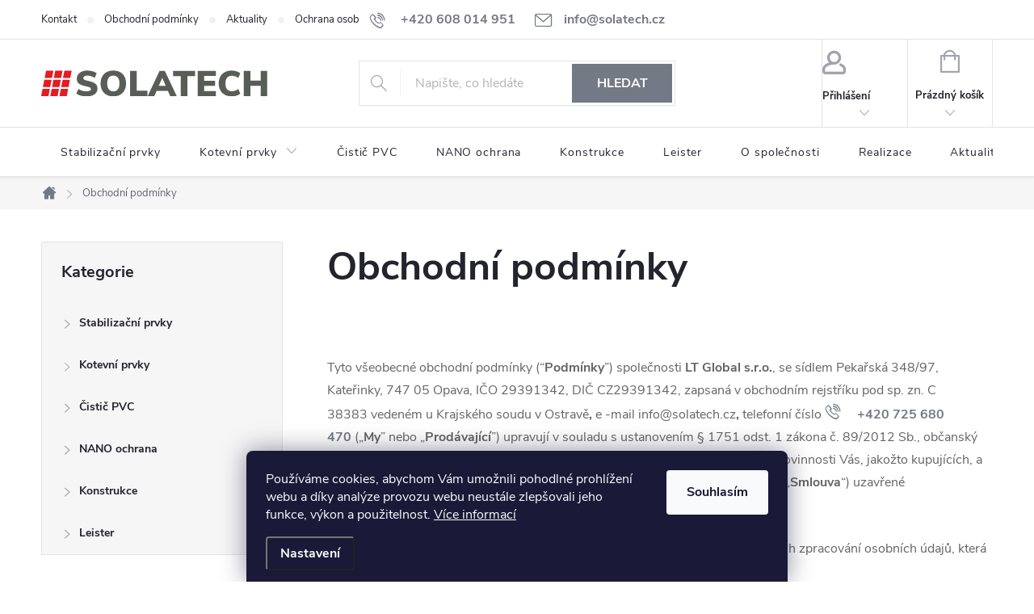

--- FILE ---
content_type: text/html; charset=utf-8
request_url: https://www.solatech.cz/obchodni-podminky/
body_size: 27482
content:
<!doctype html><html lang="cs" dir="ltr" class="header-background-light external-fonts-loaded"><head><meta charset="utf-8" /><meta name="viewport" content="width=device-width,initial-scale=1" /><title>Obchodní podmínky - Solatech.cz</title><link rel="preconnect" href="https://cdn.myshoptet.com" /><link rel="dns-prefetch" href="https://cdn.myshoptet.com" /><link rel="preload" href="https://cdn.myshoptet.com/prj/dist/master/cms/libs/jquery/jquery-1.11.3.min.js" as="script" /><link href="https://cdn.myshoptet.com/prj/dist/master/cms/templates/frontend_templates/shared/css/font-face/source-sans-3.css" rel="stylesheet"><link href="https://cdn.myshoptet.com/prj/dist/master/cms/templates/frontend_templates/shared/css/font-face/exo-2.css" rel="stylesheet"><script>
dataLayer = [];
dataLayer.push({'shoptet' : {
    "pageId": 39,
    "pageType": "article",
    "currency": "CZK",
    "currencyInfo": {
        "decimalSeparator": ",",
        "exchangeRate": 1,
        "priceDecimalPlaces": 2,
        "symbol": "K\u010d",
        "symbolLeft": 0,
        "thousandSeparator": " "
    },
    "language": "cs",
    "projectId": 521079,
    "cartInfo": {
        "id": null,
        "freeShipping": false,
        "freeShippingFrom": 0,
        "leftToFreeGift": {
            "formattedPrice": "0 K\u010d",
            "priceLeft": 0
        },
        "freeGift": false,
        "leftToFreeShipping": {
            "priceLeft": 0,
            "dependOnRegion": 0,
            "formattedPrice": "0 K\u010d"
        },
        "discountCoupon": [],
        "getNoBillingShippingPrice": {
            "withoutVat": 0,
            "vat": 0,
            "withVat": 0
        },
        "cartItems": [],
        "taxMode": "ORDINARY"
    },
    "cart": [],
    "customer": {
        "priceRatio": 1,
        "priceListId": 1,
        "groupId": null,
        "registered": false,
        "mainAccount": false
    }
}});
dataLayer.push({'cookie_consent' : {
    "marketing": "denied",
    "analytics": "denied"
}});
document.addEventListener('DOMContentLoaded', function() {
    shoptet.consent.onAccept(function(agreements) {
        if (agreements.length == 0) {
            return;
        }
        dataLayer.push({
            'cookie_consent' : {
                'marketing' : (agreements.includes(shoptet.config.cookiesConsentOptPersonalisation)
                    ? 'granted' : 'denied'),
                'analytics': (agreements.includes(shoptet.config.cookiesConsentOptAnalytics)
                    ? 'granted' : 'denied')
            },
            'event': 'cookie_consent'
        });
    });
});
</script>
<meta property="og:type" content="website"><meta property="og:site_name" content="solatech.cz"><meta property="og:url" content="https://www.solatech.cz/obchodni-podminky/"><meta property="og:title" content="Obchodní podmínky - Solatech.cz"><meta name="author" content="Solatech.cz"><meta name="web_author" content="Shoptet.cz"><meta name="dcterms.rightsHolder" content="www.solatech.cz"><meta name="robots" content="index,follow"><meta property="og:image" content="https://cdn.myshoptet.com/usr/www.solatech.cz/user/logos/solatech_logo.svg?t=1769335417"><meta property="og:description" content="Obchodní podmínky, Solatech.cz"><meta name="description" content="Obchodní podmínky, Solatech.cz"><meta name="google-site-verification" content="Lgw-oCH6pQ0sdlpj1NpVFCECX2SEhQriQxEzJ98saW4"><style>:root {--color-primary: #737a85;--color-primary-h: 217;--color-primary-s: 7%;--color-primary-l: 49%;--color-primary-hover: #4dbe2b;--color-primary-hover-h: 106;--color-primary-hover-s: 63%;--color-primary-hover-l: 46%;--color-secondary: #4dbe2b;--color-secondary-h: 106;--color-secondary-s: 63%;--color-secondary-l: 46%;--color-secondary-hover: #428b2d;--color-secondary-hover-h: 107;--color-secondary-hover-s: 51%;--color-secondary-hover-l: 36%;--color-tertiary: #e31b22;--color-tertiary-h: 358;--color-tertiary-s: 79%;--color-tertiary-l: 50%;--color-tertiary-hover: #b9151a;--color-tertiary-hover-h: 358;--color-tertiary-hover-s: 80%;--color-tertiary-hover-l: 40%;--color-header-background: #ffffff;--template-font: "Source Sans 3";--template-headings-font: "Exo 2";--header-background-url: url("[data-uri]");--cookies-notice-background: #1A1937;--cookies-notice-color: #F8FAFB;--cookies-notice-button-hover: #f5f5f5;--cookies-notice-link-hover: #27263f;--templates-update-management-preview-mode-content: "Náhled aktualizací šablony je aktivní pro váš prohlížeč."}</style>
    <script>var shoptet = shoptet || {};</script>
    <script src="https://cdn.myshoptet.com/prj/dist/master/shop/dist/main-3g-header.js.05f199e7fd2450312de2.js"></script>
<!-- User include --><!-- service 776(417) html code header -->
<link type="text/css" rel="stylesheet" media="all"  href="https://cdn.myshoptet.com/usr/paxio.myshoptet.com/user/documents/blank/style.css?v1602546"/>
<link href="https://cdn.myshoptet.com/prj/dist/master/shop/dist/font-shoptet-11.css.62c94c7785ff2cea73b2.css" rel="stylesheet">
<link href="https://cdn.myshoptet.com/usr/paxio.myshoptet.com/user/documents/blank/ikony.css?v9" rel="stylesheet">
<link type="text/css" rel="stylesheet" media="screen"  href="https://cdn.myshoptet.com/usr/paxio.myshoptet.com/user/documents/blank/preklady.css?v27" />
<link rel="stylesheet" href="https://cdn.myshoptet.com/usr/paxio.myshoptet.com/user/documents/blank/Slider/slick.css" />
<link rel="stylesheet" href="https://cdn.myshoptet.com/usr/paxio.myshoptet.com/user/documents/blank/Slider/slick-theme.css?v4" />
<link rel="stylesheet" href="https://cdn.myshoptet.com/usr/paxio.myshoptet.com/user/documents/blank/Slider/slick-classic.css?v3" />

<!-- project html code header -->
<link rel="stylesheet" href="https://www.solatech.cz/user/documents/upload/style2.css">
<script src="https://www.solatech.cz/user/documents/upload/loga/carousel.js" defer></script>
<style>
.plus-gallery-wrap {
    display: grid;
    grid-template-columns: repeat(4, 1fr);
    gap: 12px;
    width: 100%;
}

.welcome-wrapper { border-top: none; }

@media (max-width: 992px) {
    .plus-gallery-wrap {
        grid-template-columns: repeat(3, 1fr);
    }
}

@media (max-width: 600px) {
    .plus-gallery-wrap {
        grid-template-columns: repeat(2, 1fr);
    }
}

.plus-gallery-item {
    position: relative;
    aspect-ratio: 1 / 1;
    overflow: hidden;
    border: none !important;
}

.plus-gallery-item a {
    display: block;
    width: 100%;
    height: 100%;
    position: relative;
    text-decoration: none;
    color: inherit;
}

.plus-gallery-item img {
    position: absolute;
    top: 50%;
    left: 50%;
    width: 110%;
    height: 110%;
    object-fit: cover;
    transform: translate(-50%, -50%);
    transition: transform 0.4s ease;
}

.plus-gallery-item:hover img {
    transform: translate(-50%, -50%) scale(1.08);
}

/* Hover overlay s textem */
.plus-gallery-item a::after {
    content: "Zobrazit detail";
    position: absolute;
    top: 0;
    left: 0;
    right: 0;
    bottom: 0;
    background: rgba(0, 0, 0, 0.4);
    color: #fff;
    font-size: 15px;
    font-weight: 500;
    display: flex;
    align-items: center;
    justify-content: center;
    opacity: 0;
    transition: opacity 0.3s ease;
}

.plus-gallery-item a:hover::after {
    opacity: 1;
}

.icon-arrow {
    font-family: 'ikony';
    display: inline-block;
    font-style: normal;
    font-weight: normal;
    line-height: 1;
}

.icon-left::before {
    content: '<';
    margin-right: 6px;
}

.icon-right::before {
    content: '>';
    margin-left: 6px;
    display: inline-block;
}

.poptavka-button { -webkit-box-shadow: 0px 10px 20px -16px rgba(0,0,0,0.5);
    -moz-box-shadow: 0px 10px 20px -16px rgba(0,0,0,0.5);
    box-shadow: 0px 10px 20px -16px rgba(0,0,0,0.5);
		padding: 15px 30px;
    padding-top: 16px;
		font-size: 16px;
    border-radius: 6px;
    font-weight: bold;
    text-decoration: none !important;
    text-transform: uppercase;
		color: white;
		background: #00bf00;
		display: inline-block;
    margin-top: 20px; margin-bottom: 16px;
    flex-shrink: 0; 
}

.poptavka-button:hover { background: #e31b22; }
.poptavka-button::before { color: white; }
.poptavka-dostupnost { display: flex; column-gap: 40px; align-items: center; }
.poptavka-dostupnost-popis { line-height: 1.4; font-size: 14px; }
.poptavka-dostupnost strong { color: #e31b22; }

.poptavka-dostupnost-vypis { font-size: 13px; line-height: 17px; margin-top: 4.5px; font-weight: bold; color: #005367; }

.homepage-blog-wrapper .h4.homepage-group-title { font-size: 35px; border-top: none; margin-bottom: 55px; padding-top: 70px; margin-top: 30px;  }
.blog-outer {
    -webkit-box-shadow: 0px -50px 73px -110px rgba(0, 0, 0, 0.75);
    -moz-box-shadow: 0px -50px 73px -110px rgba(0, 0, 0, 0.75);
    box-shadow: 0px -50px 73px -110px rgba(0, 0, 0, 0.75);
    margin-top: 80px;
}
.blog-outer .news-item .text .description { display: block; }
.button-clanky-dalsi {
		margin-top: 0px;
    background: #adadad;
    color: white;
    text-align: center;
}
.button-clanky-dalsi:hover { color: white; }
.products-block.products .p .name { height: 68px; }

.homepage-blog-wrapper .news-item a .title, .homepage-blog-wrapper .read-article { color: black; text-decoration: none; }
.homepage-blog-wrapper .news-item:hover a .title, .homepage-blog-wrapper:hover .read-article { color: #009300; }
.content-wrapper #content a:not(.btn):not(.cart-count):not(.pagination-link) { text-decoration: none; }
.news-item:hover a:not(.btn):not(.cart-count):not(.pagination-link) { color: black; }

#footer { margin-top: 0px; }

</style>
<!-- /User include --><link rel="shortcut icon" href="/favicon.ico" type="image/x-icon" /><link rel="canonical" href="https://www.solatech.cz/obchodni-podminky/" />    <!-- Global site tag (gtag.js) - Google Analytics -->
    <script async src="https://www.googletagmanager.com/gtag/js?id=G-1B4DPTR163"></script>
    <script>
        
        window.dataLayer = window.dataLayer || [];
        function gtag(){dataLayer.push(arguments);}
        

                    console.debug('default consent data');

            gtag('consent', 'default', {"ad_storage":"denied","analytics_storage":"denied","ad_user_data":"denied","ad_personalization":"denied","wait_for_update":500});
            dataLayer.push({
                'event': 'default_consent'
            });
        
        gtag('js', new Date());

        
                gtag('config', 'G-1B4DPTR163', {"groups":"GA4","send_page_view":false,"content_group":"article","currency":"CZK","page_language":"cs"});
        
                gtag('config', 'AW-10999927480', {"allow_enhanced_conversions":true});
        
        
        
        
        
                    gtag('event', 'page_view', {"send_to":"GA4","page_language":"cs","content_group":"article","currency":"CZK"});
        
        
        
        
        
        
        
        
        
        
        
        
        
        document.addEventListener('DOMContentLoaded', function() {
            if (typeof shoptet.tracking !== 'undefined') {
                for (var id in shoptet.tracking.bannersList) {
                    gtag('event', 'view_promotion', {
                        "send_to": "UA",
                        "promotions": [
                            {
                                "id": shoptet.tracking.bannersList[id].id,
                                "name": shoptet.tracking.bannersList[id].name,
                                "position": shoptet.tracking.bannersList[id].position
                            }
                        ]
                    });
                }
            }

            shoptet.consent.onAccept(function(agreements) {
                if (agreements.length !== 0) {
                    console.debug('gtag consent accept');
                    var gtagConsentPayload =  {
                        'ad_storage': agreements.includes(shoptet.config.cookiesConsentOptPersonalisation)
                            ? 'granted' : 'denied',
                        'analytics_storage': agreements.includes(shoptet.config.cookiesConsentOptAnalytics)
                            ? 'granted' : 'denied',
                                                                                                'ad_user_data': agreements.includes(shoptet.config.cookiesConsentOptPersonalisation)
                            ? 'granted' : 'denied',
                        'ad_personalization': agreements.includes(shoptet.config.cookiesConsentOptPersonalisation)
                            ? 'granted' : 'denied',
                        };
                    console.debug('update consent data', gtagConsentPayload);
                    gtag('consent', 'update', gtagConsentPayload);
                    dataLayer.push(
                        { 'event': 'update_consent' }
                    );
                }
            });
        });
    </script>
</head><body class="desktop id-39 in-obchodni-podminky template-11 type-page multiple-columns-body columns-mobile-2 columns-3 blank-mode blank-mode-css ums_forms_redesign--off ums_a11y_category_page--on ums_discussion_rating_forms--off ums_flags_display_unification--on ums_a11y_login--on mobile-header-version-1">
        <div id="fb-root"></div>
        <script>
            window.fbAsyncInit = function() {
                FB.init({
                    autoLogAppEvents : true,
                    xfbml            : true,
                    version          : 'v24.0'
                });
            };
        </script>
        <script async defer crossorigin="anonymous" src="https://connect.facebook.net/cs_CZ/sdk.js#xfbml=1&version=v24.0"></script>    <div class="siteCookies siteCookies--bottom siteCookies--dark js-siteCookies" role="dialog" data-testid="cookiesPopup" data-nosnippet>
        <div class="siteCookies__form">
            <div class="siteCookies__content">
                <div class="siteCookies__text">
                    Používáme cookies, abychom Vám umožnili pohodlné prohlížení webu a díky analýze provozu webu neustále zlepšovali jeho funkce, výkon a použitelnost. <a href="/podminky-ochrany-osobnich-udaju/" target="_blank" rel="noopener noreferrer">Více informací</a>
                </div>
                <p class="siteCookies__links">
                    <button class="siteCookies__link js-cookies-settings" aria-label="Nastavení cookies" data-testid="cookiesSettings">Nastavení</button>
                </p>
            </div>
            <div class="siteCookies__buttonWrap">
                                <button class="siteCookies__button js-cookiesConsentSubmit" value="all" aria-label="Přijmout cookies" data-testid="buttonCookiesAccept">Souhlasím</button>
            </div>
        </div>
        <script>
            document.addEventListener("DOMContentLoaded", () => {
                const siteCookies = document.querySelector('.js-siteCookies');
                document.addEventListener("scroll", shoptet.common.throttle(() => {
                    const st = document.documentElement.scrollTop;
                    if (st > 1) {
                        siteCookies.classList.add('siteCookies--scrolled');
                    } else {
                        siteCookies.classList.remove('siteCookies--scrolled');
                    }
                }, 100));
            });
        </script>
    </div>
<a href="#content" class="skip-link sr-only">Přejít na obsah</a><div class="overall-wrapper"><div class="user-action"><div class="container">
    <div class="user-action-in">
                    <div id="login" class="user-action-login popup-widget login-widget" role="dialog" aria-labelledby="loginHeading">
        <div class="popup-widget-inner">
                            <h2 id="loginHeading">Přihlášení k vašemu účtu</h2><div id="customerLogin"><form action="/action/Customer/Login/" method="post" id="formLoginIncluded" class="csrf-enabled formLogin" data-testid="formLogin"><input type="hidden" name="referer" value="" /><div class="form-group"><div class="input-wrapper email js-validated-element-wrapper no-label"><input type="email" name="email" class="form-control" autofocus placeholder="E-mailová adresa (např. jan@novak.cz)" data-testid="inputEmail" autocomplete="email" required /></div></div><div class="form-group"><div class="input-wrapper password js-validated-element-wrapper no-label"><input type="password" name="password" class="form-control" placeholder="Heslo" data-testid="inputPassword" autocomplete="current-password" required /><span class="no-display">Nemůžete vyplnit toto pole</span><input type="text" name="surname" value="" class="no-display" /></div></div><div class="form-group"><div class="login-wrapper"><button type="submit" class="btn btn-secondary btn-text btn-login" data-testid="buttonSubmit">Přihlásit se</button><div class="password-helper"><a href="/registrace/" data-testid="signup" rel="nofollow">Nová registrace</a><a href="/klient/zapomenute-heslo/" rel="nofollow">Zapomenuté heslo</a></div></div></div></form>
</div>                    </div>
    </div>

                            <div id="cart-widget" class="user-action-cart popup-widget cart-widget loader-wrapper" data-testid="popupCartWidget" role="dialog" aria-hidden="true">
    <div class="popup-widget-inner cart-widget-inner place-cart-here">
        <div class="loader-overlay">
            <div class="loader"></div>
        </div>
    </div>

    <div class="cart-widget-button">
        <a href="/kosik/" class="btn btn-conversion" id="continue-order-button" rel="nofollow" data-testid="buttonNextStep">Pokračovat do košíku</a>
    </div>
</div>
            </div>
</div>
</div><div class="top-navigation-bar" data-testid="topNavigationBar">

    <div class="container">

        <div class="top-navigation-contacts">
            <strong>Zákaznická podpora:</strong><a href="tel:+420608014951" class="project-phone" aria-label="Zavolat na +420608014951" data-testid="contactboxPhone"><span>+420 608 014 951</span></a><a href="mailto:info@solatech.cz" class="project-email" data-testid="contactboxEmail"><span>info@solatech.cz</span></a>        </div>

                            <div class="top-navigation-menu">
                <div class="top-navigation-menu-trigger"></div>
                <ul class="top-navigation-bar-menu">
                                            <li class="top-navigation-menu-item-721">
                            <a href="/kontakt/">Kontakt</a>
                        </li>
                                            <li class="top-navigation-menu-item-39">
                            <a href="/obchodni-podminky/">Obchodní podmínky</a>
                        </li>
                                            <li class="top-navigation-menu-item-682">
                            <a href="/aktuality/">Aktuality</a>
                        </li>
                                            <li class="top-navigation-menu-item-691">
                            <a href="/podminky-ochrany-osobnich-udaju/">Ochrana osobních údajů</a>
                        </li>
                                    </ul>
                <ul class="top-navigation-bar-menu-helper"></ul>
            </div>
        
        <div class="top-navigation-tools">
            <div class="responsive-tools">
                <a href="#" class="toggle-window" data-target="search" aria-label="Hledat" data-testid="linkSearchIcon"></a>
                                                            <a href="#" class="toggle-window" data-target="login"></a>
                                                    <a href="#" class="toggle-window" data-target="navigation" aria-label="Menu" data-testid="hamburgerMenu"></a>
            </div>
                        <button class="top-nav-button top-nav-button-login toggle-window" type="button" data-target="login" aria-haspopup="dialog" aria-controls="login" aria-expanded="false" data-testid="signin"><span>Přihlášení</span></button>        </div>

    </div>

</div>
<header id="header"><div class="container navigation-wrapper">
    <div class="header-top">
        <div class="site-name-wrapper">
            <div class="site-name"><a href="/" data-testid="linkWebsiteLogo"><img src="https://cdn.myshoptet.com/usr/www.solatech.cz/user/logos/solatech_logo.svg" alt="Solatech.cz" fetchpriority="low" /></a></div>        </div>
        <div class="search" itemscope itemtype="https://schema.org/WebSite">
            <meta itemprop="headline" content="Obchodní podmínky"/><meta itemprop="url" content="https://www.solatech.cz"/><meta itemprop="text" content="Obchodní podmínky, Solatech.cz"/>            <form action="/action/ProductSearch/prepareString/" method="post"
    id="formSearchForm" class="search-form compact-form js-search-main"
    itemprop="potentialAction" itemscope itemtype="https://schema.org/SearchAction" data-testid="searchForm">
    <fieldset>
        <meta itemprop="target"
            content="https://www.solatech.cz/vyhledavani/?string={string}"/>
        <input type="hidden" name="language" value="cs"/>
        
            
<input
    type="search"
    name="string"
        class="query-input form-control search-input js-search-input"
    placeholder="Napište, co hledáte"
    autocomplete="off"
    required
    itemprop="query-input"
    aria-label="Vyhledávání"
    data-testid="searchInput"
>
            <button type="submit" class="btn btn-default" data-testid="searchBtn">Hledat</button>
        
    </fieldset>
</form>
        </div>
        <div class="navigation-buttons">
                
    <a href="/kosik/" class="btn btn-icon toggle-window cart-count" data-target="cart" data-hover="true" data-redirect="true" data-testid="headerCart" rel="nofollow" aria-haspopup="dialog" aria-expanded="false" aria-controls="cart-widget">
        
                <span class="sr-only">Nákupní košík</span>
        
            <span class="cart-price visible-lg-inline-block" data-testid="headerCartPrice">
                                    Prázdný košík                            </span>
        
    
            </a>
        </div>
    </div>
    <nav id="navigation" aria-label="Hlavní menu" data-collapsible="true"><div class="navigation-in menu"><ul class="menu-level-1" role="menubar" data-testid="headerMenuItems"><li class="menu-item-819" role="none"><a href="/drzaky-konstrukci/" data-testid="headerMenuItem" role="menuitem" aria-expanded="false"><b>Stabilizační prvky</b></a></li>
<li class="menu-item-786 ext" role="none"><a href="/kotevni-prvky/" data-testid="headerMenuItem" role="menuitem" aria-haspopup="true" aria-expanded="false"><b>Kotevní prvky</b><span class="submenu-arrow"></span></a><ul class="menu-level-2" aria-label="Kotevní prvky" tabindex="-1" role="menu"><li class="menu-item-843" role="none"><a href="/teleskopicke-hmozdinky/" class="menu-image" data-testid="headerMenuItem" tabindex="-1" aria-hidden="true"><img src="data:image/svg+xml,%3Csvg%20width%3D%22140%22%20height%3D%22100%22%20xmlns%3D%22http%3A%2F%2Fwww.w3.org%2F2000%2Fsvg%22%3E%3C%2Fsvg%3E" alt="" aria-hidden="true" width="140" height="100"  data-src="https://cdn.myshoptet.com/usr/www.solatech.cz/user/categories/thumb/r48.png" fetchpriority="low" /></a><div><a href="/teleskopicke-hmozdinky/" data-testid="headerMenuItem" role="menuitem"><span>Teleskopické hmoždinky</span></a>
                        </div></li><li class="menu-item-846" role="none"><a href="/srouby-do-plechu/" class="menu-image" data-testid="headerMenuItem" tabindex="-1" aria-hidden="true"><img src="data:image/svg+xml,%3Csvg%20width%3D%22140%22%20height%3D%22100%22%20xmlns%3D%22http%3A%2F%2Fwww.w3.org%2F2000%2Fsvg%22%3E%3C%2Fsvg%3E" alt="" aria-hidden="true" width="140" height="100"  data-src="https://cdn.myshoptet.com/usr/www.solatech.cz/user/categories/thumb/tx.png" fetchpriority="low" /></a><div><a href="/srouby-do-plechu/" data-testid="headerMenuItem" role="menuitem"><span>Šrouby do plechu</span></a>
                        </div></li><li class="menu-item-849" role="none"><a href="/srouby-do-betonu/" class="menu-image" data-testid="headerMenuItem" tabindex="-1" aria-hidden="true"><img src="data:image/svg+xml,%3Csvg%20width%3D%22140%22%20height%3D%22100%22%20xmlns%3D%22http%3A%2F%2Fwww.w3.org%2F2000%2Fsvg%22%3E%3C%2Fsvg%3E" alt="" aria-hidden="true" width="140" height="100"  data-src="https://cdn.myshoptet.com/usr/www.solatech.cz/user/categories/thumb/lbs6.png" fetchpriority="low" /></a><div><a href="/srouby-do-betonu/" data-testid="headerMenuItem" role="menuitem"><span>Šrouby do betonu</span></a>
                        </div></li><li class="menu-item-876" role="none"><a href="/srouby-do-dreva/" class="menu-image" data-testid="headerMenuItem" tabindex="-1" aria-hidden="true"><img src="data:image/svg+xml,%3Csvg%20width%3D%22140%22%20height%3D%22100%22%20xmlns%3D%22http%3A%2F%2Fwww.w3.org%2F2000%2Fsvg%22%3E%3C%2Fsvg%3E" alt="" aria-hidden="true" width="140" height="100"  data-src="https://cdn.myshoptet.com/usr/www.solatech.cz/user/categories/thumb/ts52.png" fetchpriority="low" /></a><div><a href="/srouby-do-dreva/" data-testid="headerMenuItem" role="menuitem"><span>Šrouby do dřeva</span></a>
                        </div></li><li class="menu-item-852" role="none"><a href="/srouby-do-plynosilikatu/" class="menu-image" data-testid="headerMenuItem" tabindex="-1" aria-hidden="true"><img src="data:image/svg+xml,%3Csvg%20width%3D%22140%22%20height%3D%22100%22%20xmlns%3D%22http%3A%2F%2Fwww.w3.org%2F2000%2Fsvg%22%3E%3C%2Fsvg%3E" alt="" aria-hidden="true" width="140" height="100"  data-src="https://cdn.myshoptet.com/usr/www.solatech.cz/user/categories/thumb/tcw.png" fetchpriority="low" /></a><div><a href="/srouby-do-plynosilikatu/" data-testid="headerMenuItem" role="menuitem"><span>Šrouby do plynosilikátu</span></a>
                        </div></li><li class="menu-item-858" role="none"><a href="/podlozky/" class="menu-image" data-testid="headerMenuItem" tabindex="-1" aria-hidden="true"><img src="data:image/svg+xml,%3Csvg%20width%3D%22140%22%20height%3D%22100%22%20xmlns%3D%22http%3A%2F%2Fwww.w3.org%2F2000%2Fsvg%22%3E%3C%2Fsvg%3E" alt="" aria-hidden="true" width="140" height="100"  data-src="https://cdn.myshoptet.com/usr/www.solatech.cz/user/categories/thumb/podlozky.png" fetchpriority="low" /></a><div><a href="/podlozky/" data-testid="headerMenuItem" role="menuitem"><span>Ocelové podložky</span></a>
                        </div></li></ul></li>
<li class="menu-item-834" role="none"><a href="/cistic-pvc/" data-testid="headerMenuItem" role="menuitem" aria-expanded="false"><b>Čistič PVC</b></a></li>
<li class="menu-item-837" role="none"><a href="/nano-ochrana/" data-testid="headerMenuItem" role="menuitem" aria-expanded="false"><b>NANO ochrana</b></a></li>
<li class="menu-item-840" role="none"><a href="/konstrukce/" data-testid="headerMenuItem" role="menuitem" aria-expanded="false"><b>Konstrukce</b></a></li>
<li class="menu-item-879" role="none"><a href="/leister/" data-testid="headerMenuItem" role="menuitem" aria-expanded="false"><b>Leister</b></a></li>
<li class="menu-item-727" role="none"><a href="/o-spolecnosti/" data-testid="headerMenuItem" role="menuitem" aria-expanded="false"><b>O společnosti</b></a></li>
<li class="menu-item-external-31" role="none"><a href="https://www.solatech.cz/realizace/" data-testid="headerMenuItem" role="menuitem" aria-expanded="false"><b>Realizace</b></a></li>
<li class="menu-item-682" role="none"><a href="/aktuality/" data-testid="headerMenuItem" role="menuitem" aria-expanded="false"><b>Aktuality</b></a></li>
<li class="menu-item-721" role="none"><a href="/kontakt/" data-testid="headerMenuItem" role="menuitem" aria-expanded="false"><b>Kontakt</b></a></li>
</ul>
    <ul class="navigationActions" role="menu">
                            <li role="none">
                                    <a href="/login/?backTo=%2Fobchodni-podminky%2F" rel="nofollow" data-testid="signin" role="menuitem"><span>Přihlášení</span></a>
                            </li>
                        </ul>
</div><span class="navigation-close"></span></nav><div class="menu-helper" data-testid="hamburgerMenu"><span>Více</span></div>
</div></header><!-- / header -->


                    <div class="container breadcrumbs-wrapper">
            <div class="breadcrumbs navigation-home-icon-wrapper" itemscope itemtype="https://schema.org/BreadcrumbList">
                                                                            <span id="navigation-first" data-basetitle="Solatech.cz" itemprop="itemListElement" itemscope itemtype="https://schema.org/ListItem">
                <a href="/" itemprop="item" class="navigation-home-icon"><span class="sr-only" itemprop="name">Domů</span></a>
                <span class="navigation-bullet">/</span>
                <meta itemprop="position" content="1" />
            </span>
                                            <span id="navigation-1" itemprop="itemListElement" itemscope itemtype="https://schema.org/ListItem" data-testid="breadcrumbsLastLevel">
                <meta itemprop="item" content="https://www.solatech.cz/obchodni-podminky/" />
                <meta itemprop="position" content="2" />
                <span itemprop="name" data-title="Obchodní podmínky">Obchodní podmínky</span>
            </span>
            </div>
        </div>
    
<div id="content-wrapper" class="container content-wrapper">
    
    <div class="content-wrapper-in">
                                                <aside class="sidebar sidebar-left"  data-testid="sidebarMenu">
                                                                                                <div class="sidebar-inner">
                                                                                                        <div class="box box-bg-variant box-categories">    <div class="skip-link__wrapper">
        <span id="categories-start" class="skip-link__target js-skip-link__target sr-only" tabindex="-1">&nbsp;</span>
        <a href="#categories-end" class="skip-link skip-link--start sr-only js-skip-link--start">Přeskočit kategorie</a>
    </div>

<h4>Kategorie</h4>


<div id="categories"><div class="categories cat-01 expanded" id="cat-819"><div class="topic"><a href="/drzaky-konstrukci/">Stabilizační prvky<span class="cat-trigger">&nbsp;</span></a></div></div><div class="categories cat-02 expandable external" id="cat-786"><div class="topic"><a href="/kotevni-prvky/">Kotevní prvky<span class="cat-trigger">&nbsp;</span></a></div>

    </div><div class="categories cat-01 expanded" id="cat-834"><div class="topic"><a href="/cistic-pvc/">Čistič PVC<span class="cat-trigger">&nbsp;</span></a></div></div><div class="categories cat-02 expanded" id="cat-837"><div class="topic"><a href="/nano-ochrana/">NANO ochrana<span class="cat-trigger">&nbsp;</span></a></div></div><div class="categories cat-01 expanded" id="cat-840"><div class="topic"><a href="/konstrukce/">Konstrukce<span class="cat-trigger">&nbsp;</span></a></div></div><div class="categories cat-02 expanded" id="cat-879"><div class="topic"><a href="/leister/">Leister<span class="cat-trigger">&nbsp;</span></a></div></div>        </div>

    <div class="skip-link__wrapper">
        <a href="#categories-start" class="skip-link skip-link--end sr-only js-skip-link--end" tabindex="-1" hidden>Přeskočit kategorie</a>
        <span id="categories-end" class="skip-link__target js-skip-link__target sr-only" tabindex="-1">&nbsp;</span>
    </div>
</div>
                                                                                                                                    </div>
                                                            </aside>
                            <main id="content" class="content narrow">
                            <div class="content-inner">
    <article itemscope itemtype="https://schema.org/Article" class="pageArticleDetail">
        <header itemprop="headline"><h1>Obchodní podmínky</h1></header>
            <div itemprop="about">
                <p><meta charset="UTF-8" /></p>
<p>&nbsp;</p>
<p>Tyto všeobecné obchodní podmínky (“<strong>Podmínky</strong>”) společnosti <strong>LT Global s.r.o.</strong>, se sídlem <span>Pekařská 348/97, Kateřinky,&nbsp;</span><span>747 05 Opava</span>, IČO <span>29391342</span>, DIČ CZ29391342, zapsaná v obchodním rejstříku pod sp. zn. <span>C 38383</span>&nbsp;vedeném u <span>Krajského soudu v Ostravě</span><strong>, </strong>e<span>&nbsp;</span>-mail info@solatech.cz<strong>, </strong>telefonní číslo&nbsp;<a href="tel:+420725680470" class="project-phone" data-testid="contactboxPhone"><span>+420 725 680 470</span></a>&nbsp;(„<strong>My</strong>” nebo „<strong>Prodávající</strong>”) upravují v souladu s ustanovením § 1751 odst. 1 zákona č. 89/2012 Sb., občanský zákoník, ve znění pozdějších předpisů („<strong>Občanský zákoník</strong>“) vzájemná práva a povinnosti Vás, jakožto kupujících, a Nás, jakožto prodávajících, vzniklá v souvislosti nebo na základě kupní smlouvy („<strong>Smlouva</strong>“) uzavřené prostřednictvím E-shopu na webových stránkách <a href="https://solatech.cz">www.solatech.cz</a>.</p>
<p>Všechny informace o zpracování Vašich osobních údajů jsou obsaženy v&nbsp;Zásadách zpracování osobních údajů, která naleznete zde: <a href="/podminky-ochrany-osobnich-udaju/">http://www.solatech.cz/podminky-ochrany-osobnich-udaju/</a>.</p>
<p>Ustanovení těchto Podmínek jsou nedílnou součástí Smlouvy. Smlouva a Podmínky jsou vyhotoveny v českém jazyce. Znění Podmínek můžeme jednostranně měnit či doplňovat. Tímto ustanovením nejsou dotčena práva a povinnosti vzniklá po dobu účinnosti předchozího znění Podmínek.</p>
<p>Jak jistě víte, tak komunikujeme primárně na dálku. Proto i pro naši Smlouvu platí, že jsou použity prostředky komunikace na dálku, které umožňují, abychom se spolu dohodli bez současné fyzické přítomnosti Nás a Vás, a Smlouva je tak uzavřena distančním způsobem v prostředí E-shopu, a to prostřednictvím rozhraní webové stránky („<strong>webové rozhraní E-shopu</strong>“).</p>
<p>Pokud některá část Podmínek odporuje tomu, co jsme si společně schválili v rámci procesu Vašeho nákupu na Našem E-shopu, bude mít tato konkrétní dohoda před Podmínkami přednost.</p>
<h2>&nbsp;I.&nbsp;NĚKTERÉ DEFINICE</h2>
<p><strong>1. Cena </strong>je finanční částka, kterou budete hradit za Zboží;</p>
<p><strong>2. Cena za dopravu</strong> je finanční částka, kterou budete hradit za doručení Zboží, a to včetně ceny za jeho zabalení;</p>
<p><strong>3. Celková cena </strong>je součet Ceny a Ceny za dopravu;</p>
<p><strong>4. DPH</strong> je daň z&nbsp;přidané hodnoty dle platných právních předpisů;</p>
<p><strong>5. Faktura</strong> je daňový doklad vystavený v&nbsp;souladu se zákonem o dani z&nbsp;přidané hodnoty na Celkovou cenu;</p>
<p><strong>6. Objednávka</strong> je Váš neodvolatelný návrh na uzavření Smlouvy o koupi Zboží s Námi;</p>
<p><strong>7. Uživatelský účet</strong> je účet zřízený na základě Vámi sdělených údajů, jež umožňuje uchování zadaných údajů a uchovávání historie objednaného Zboží a uzavřených Smluv;</p>
<p><strong>8. Vy</strong> jste osoba nakupující na Našem E-shopu, právními předpisy označovaná jako kupující;</p>
<p><strong>9. Zboží</strong> je vše, co můžete nakoupit na E-shopu.</p>
<p>&nbsp;</p>
<h2>II. OBECNÁ USTANOVENÍ A POUČENÍ <strong></strong></h2>
<p>1. Koupě Zboží je možná jen přes webové rozhraní E-shopu.</p>
<p>2. Při nákupu Zboží je Vaše povinnost poskytnout Nám všechny informace správně a pravdivě. Informace, které jste Nám poskytli při objednání Zboží budeme tedy považovat za správné a pravdivé.</p>
<p>&nbsp;</p>
<h2>III. UZAVŘENÍ SMLOUVY</h2>
<p>1.&nbsp;Smlouvu s&nbsp;Námi je možné uzavřít pouze v&nbsp;českém jazyce.</p>
<p>2. Smlouva je uzavírána na dálku prostřednictvím E-shopu, přičemž náklady na použití komunikačních prostředků na dálku hradíte Vy. Tyto náklady se však nijak neliší od základní sazby, kterou hradíte za používání těchto prostředků (tedy zejména za přístup k&nbsp;internetu), žádné další náklady účtované Námi tedy nad rámec Celkové ceny nemusíte očekávat. Odesláním Objednávky souhlasíte s&nbsp;tím, že prostředky komunikace na dálku využíváme.</p>
<p>3. K&nbsp;tomu, abychom mohli Smlouvu uzavřít, je třeba, abyste na E-shopu vytvořili návrh Objednávky. V&nbsp;tomto návrhu musí být uvedeny následující údaje:</p>
<p>a) Informace o nakupovaném Zboží (na E-shopu označujete Zboží, o jehož nákup máte zájem, tlačítkem „Přidat do košíku“);</p>
<p>b) Informace o Ceně, Ceně za dopravu, způsobu platby Celkové ceny a požadovaném způsobu doručení Zboží; tyto informace budou zadány v&nbsp;rámci tvorby návrhu Objednávky v&nbsp;rámci uživatelského prostředí E-shopu, přičemž informace o Ceně, Ceně za dopravu a Celkové ceně budou uvedeny automaticky na základě Vámi zvolného Zboží a způsobu jeho doručení;</p>
<p>c) Své identifikační a kontaktní údaje sloužící k&nbsp;tomu, abychom mohli doručit Zboží, zejména tedy jméno, příjmení, doručovací adresu, telefonní číslo a e-mailovou adresu;</p>
<p>d) V&nbsp;případě Smlouvy, na základě které Vám budeme Zboží dodávat pravidelně a opakovaně, též informaci, jak dlouho Vám budeme Zboží dodávat.</p>
<p>4. V&nbsp;průběhu tvorby návrhu Objednávky může až do doby jejího vytvoření údaje měnit a kontrolovat. Po provedení kontroly prostřednictvím stisku tlačítka „Objednávka zavazující k&nbsp;platbě“ Objednávku vytvoříte. Před stiskem tlačítka musíte ale ještě potvrdit Vaše seznámení se a souhlas s&nbsp;těmito Podmínkami, v&nbsp;opačném případě nebude možné Objednávku vytvořit. K&nbsp;potvrzení a souhlasu slouží zatrhávací políčko. Po stisku tlačítka „Objednávka zavazující k&nbsp;platbě“ budou všechny vyplněné informace odeslány přímo Nám.</p>
<p>5.&nbsp;Vaši Objednávku Vám v&nbsp;co nejkratší době poté, kdy Nám bude doručena, potvrdíme zprávou odeslanou na Vaši e-mailovou adresu zadanou v&nbsp;Objednávce. Součástí potvrzení bude shrnutí Objednávky a tyto Podmínky. Potvrzením Objednávky z&nbsp;naší strany dochází k&nbsp;uzavření Smlouvy mezi Námi a Vámi. Podmínky ve znění účinném ke dni Objednávky tvoří nedílnou součást Smlouvy.</p>
<p>6. Mohou nastat i případy, kdy Vám nebudeme moci Objednávku potvrdit. Jedná se zejména o situace, kdy Zboží není dostupné nebo případy, kdy objednáte větší počet kusů Zboží, než kolik je z&nbsp;naší strany umožněno. Informaci o maximálním počtu Zboží Vám však vždy v&nbsp;rámci E-shopu předem poskytneme a neměla by pro Vás být tedy překvapivá. V&nbsp;případě, že nastane jakýkoli důvod, pro který nemůžeme Objednávku potvrdit, budeme Vás kontaktovat a zašleme Vám nabídku na uzavření Smlouvy v&nbsp;pozměněné podobě oproti Objednávce. Smlouva je v&nbsp;takovém případě uzavřena ve chvíli, kdy Naši nabídku potvrdíte. &nbsp;</p>
<p>7.&nbsp;V&nbsp;případě, že v&nbsp;rámci E-shopu nebo v&nbsp;návrhu Objednávky bude uvedena zjevně chybná Cena, nejsme povinni Vám Zboží za tuto Cenu dodat ani v&nbsp;případě, kdy jste obdrželi potvrzení Objednávky, a tedy došlo k&nbsp;uzavření Smlouvy. V&nbsp;takové situaci Vás budeme bezodkladně kontaktovat a zašleme Vám nabídku na uzavření nové Smlouvy v&nbsp;pozměněné podobě oproti Objednávce. Nová Smlouva je v&nbsp;takovém případě uzavřena ve chvíli, kdy Naši nabídku potvrdíte. V&nbsp;případě, že Naši nabídku nepotvrdíte ani ve lhůtě 3 dnů od jejího odeslání, jsme oprávněni od uzavřené Smlouvy odstoupit. Za zjevnou chybu v&nbsp;Ceně se považuje například situace, kdy Cena neodpovídá obvyklé ceně u jiných prodejců nebo chybí či přebývá cifra.</p>
<p>8.&nbsp;V&nbsp;případě, kdy dojde k&nbsp;uzavření Smlouvy, Vám vzniká závazek k&nbsp;zaplacení Celkové ceny.</p>
<p>9.&nbsp;V&nbsp;případě, že máte zřízen Uživatelský účet, můžete učinit Objednávku jeho prostřednictvím. I v&nbsp;takovém případě máte ale povinnost zkontrolovat správnost, pravdivost a úplnost předvyplněných údajů. Způsob tvorby Objednávky je však totožný, jako v&nbsp;případě kupujícího bez Uživatelského účtu, výhodou však je, že není třeba opakovaně vyplňovat Vaše identifikační údaje.</p>
<p>10.&nbsp;V&nbsp;některých případech umožňujeme na nákup Zboží využít slevu. Pro poskytnutí slevy je třeba, abyste v&nbsp;rámci návrhu Objednávky vyplnili údaje o této slevě do předem určeného pole. Pokud tak učiníte, bude Vám Zboží poskytnuto se slevou.</p>
<h2></h2>
<h2>IV.&nbsp;UŽIVATELSKÝ ÚČET</h2>
<p>1. Na základě Vaší registrace v&nbsp;rámci E-shopu můžete přistupovat do svého Uživatelského účtu.</p>
<p>2. Při registraci Uživatelského účtu je Vaše povinnost uvést správně a pravdivě všechny zadávané údaje a v&nbsp;případě změny je aktualizovat.</p>
<p>3. Přístup k&nbsp;Uživatelskému účtu je zabezpečen uživatelským jménem a heslem. Ohledně těchto přístupových je Vaší povinností zachovávat mlčenlivost a nikomu tyto údaje neposkytovat. V&nbsp;případě, že dojde k&nbsp;jejich zneužití, neneseme za to žádnou odpovědnost.</p>
<p>4. Uživatelský účet je osobní, a nejste tedy oprávněni umožnit jeho využívání třetím osobám.</p>
<p>5. Váš Uživatelský účet můžeme zrušit, a to zejména v případě, když jej více, než 6 měsíců nevyužíváte, či v případě, kdy porušíte své povinnosti dle Smlouvy.</p>
<p>6. Uživatelský účet nemusí být dostupný nepřetržitě, a to zejména s ohledem na nutnou údržbu hardwarového a softwarového vybavení.</p>
<h2></h2>
<h2>V. CENOVÉ A PLATEBNÍ PODMÍNKY, VÝHRADA VLASTNICKÉHO PRÁVA</h2>
<p><strong></strong>1. Cena je vždy uvedena v rámci E-shopu, v&nbsp;návrhu Objednávky a samozřejmě ve Smlouvě. V&nbsp;případě rozporu mezi Cenou uvedenou u Zboží v&nbsp;rámci E-shopu a Cenou uvedenou v&nbsp;návrhu Objednávky se uplatní Cena uvedená v&nbsp;návrhu Objednávky, která bude vždy totožná s&nbsp;cenou ve Smlouvě. V&nbsp;rámci návrhu Objednávky je též uvedena Cena za dopravu, případně podmínky, kdy je doprava zdarma.</p>
<p>2. Celková cena je uvedena včetně DPH včetně veškerých poplatků stanovených zákonem.</p>
<p>3. Platbu Celkové ceny po Vás budeme požadovat po uzavření Smlouvy a před předáním Zboží. Úhradu Celkové ceny můžete provést <span>následujícími</span><span></span><span> způsoby:</span></p>
<p>a)&nbsp;Bankovním převodem. Informace pro provedení platby Vám zašleme v&nbsp;rámci potvrzení Objednávky. V&nbsp;případě platby bankovním převodem je Celková cena splatná do 3 dnů.<span style="background-color: #ffff00;"><strong></strong></span></p>
<p>c) Dobírkou. <span>V&nbsp;takovém případě dojde k&nbsp;platbě při doručení Zboží oproti předání Zboží. V&nbsp;případě platby dobírkou je Celková cena splatná při převzetí Zboží.</span></p>
<p>d) Hotově při osobním odběru. Hotově lze hradit Zboží v&nbsp;případě převzetí v&nbsp;Naší provozovně. V&nbsp;případě platby hotově při osobním odběru je Celková cena splatná při převzetí Zboží.</p>
<p>4. Faktura bude vystavena v&nbsp;elektronické podobě po uhrazení Celkové ceny a bude zaslána na Vaši e-mailovou adresu. Faktura bude též fyzicky přiložena ke Zboží a dostupná v&nbsp;Uživatelském úču.</p>
<p><span></span>5. Vlastnické právo ke Zboží na Vás přechází až poté, co zaplatíte Celkovou cenu a Zboží převezmete. V&nbsp;případě platby bankovním převodem je Celková cena zaplacena připsáním na Náš účet, v&nbsp;ostatních případech je zaplacena v&nbsp;okamžik provedení platby.</p>
<p>&nbsp;</p>
<h2>VI. DORUČENÍ ZBOŽÍ, PŘECHOD NEBEZPEČÍ ŠKODY NA VĚCI</h2>
<p>1. Zboží Vám bude doručeno způsobem dle Vaší volby, přičemž můžete vybírat z&nbsp;následujících možností:</p>
<ol style="list-style-type: lower-alpha;">
<li>Osobní odběr na výdejním místě ve skladu v Ostravě</li>
<li>Doručení prostřednictvím dopravních společností PPL CZ, Top Trans a vlastní přerava;</li>
</ol>
<p>2. Zboží je možné doručit pouze v&nbsp;rámci České republiky.</p>
<p>3. Doba doručení Zboží vždy závisí na jeho dostupnosti a na zvoleném způsobu doručení a platby. Předpokládaná doba doručení Zboží Vám bude sdělena v&nbsp;potvrzení Objednávky. Doba uvedená na E-shopu je pouze orientační a může se lišit od skutečné doby dodání. V&nbsp;případě osobního odběru na provozovně Vás vždy o možnosti vyzvednutí Zboží budeme informovat prostřednictvím e-mailu.</p>
<p>4. <a id="po-prevzezi-6-4"></a>Po převzetí Zboží od dopravce je Vaše povinnost zkontrolovat neporušenost obalu Zboží a v&nbsp;případě jakýchkoli závad tuto skutečnost neprodleně oznámit dopravci a Nám. V&nbsp;případě, že došlo k&nbsp;závadě na obalu, která svědčí o neoprávněné manipulaci a vstupu do zásilky, není Vaší povinností Zboží od dopravce převzít.</p>
<p>5. V&nbsp;případě, kdy porušíte svoji povinnost převzít Zboží, s&nbsp;výjimkou případů dle čl. <a href="#po-prevzezi-6-4">VI.<span>4.</span></a><span> Podmínek, nemá to za následek porušení Naší povinnosti Vám Zboží doručit. Zároveň to, že Zboží nepřevezmete, není odstoupení od Smlouvy mezi Námi a Vámi. Nám ale v&nbsp;takovém případě vzniká právo od Smlouvy odstoupit z&nbsp;důvodu Vašeho podstatného porušení Smlouvy. Pokud se rozhodneme tohoto práva využít, je odstoupení účinné v&nbsp;den, kdy Vám toto odstoupení doručíme. Odstoupení od Smlouvy nemá vliv na nárok na uhrazení Ceny za dopravu, případně na nárok na náhradu škody, pokud vznikla.</span></p>
<p>6. Pokud je z&nbsp;důvodů vzniklých na Vaší straně Zboží doručováno opakovaně nebo jiným způsobem, než bylo ve Smlouvě dohodnuto, je Vaší povinností nahradit Nám náklady s&nbsp;tímto opakovaným doručením spojené. Platební údaje pro zaplacení těchto nákladů Vám zašleme na Vaši e-mailovou adresu uvedenou ve Smlouvě a jsou splatné 14 dnů od doručení e-mailu.</p>
<p>7. <a id="nebezpeci-skody-6-7"></a>Nebezpeční škody na Zboží na Vás přechází v&nbsp;okamžiku, kdy ho převezmete. V&nbsp;případě, kdy Zboží nepřevezmete, s&nbsp;výjimkou případů dle čl. <a href="#po-prevzezi-6-4">VI.<span>4</span></a><span> Podmínek, na Vás nebezpečí škody na Zboží přechází v&nbsp;okamžiku, kdy jste měli možnost ho převzít, ale z&nbsp;důvodů na Vaší straně k&nbsp;převzetí nedošlo. Přechod nebezpečí škody na Zboží pro Vás znamená, že od tohoto okamžiku nesete veškeré důsledky spojené se ztrátou, zničením, poškozením či jakýmkoli znehodnocením Zboží.</span></p>
<p>8. V&nbsp;případě, že Zboží nebylo v&nbsp;E-shopu uvedeno jako skladem a byla uvedena orientační doba dostupnosti Vás budeme vždy informovat v&nbsp;případě:</p>
<p>a) mimořádného výpadku výroby Zboží, přičemž Vám vždy sdělíme novou očekávanou dobu dostupnosti nebo informace o tom, že nebude možné Zboží dodat;</p>
<p>b) prodlení s&nbsp;dodáním Zboží od Našeho dodavatele, přičemž Vám vždy sdělíme novou očekávanou dobu dodání.</p>
<p>9. <a id="v-pripade-6-9"></a>V&nbsp;případě, že nebudeme schopni Vám Zboží dodat ani do 30 dnů od uplynutí doby doručení Zboží uvedené v&nbsp;potvrzení Objednávky, a to z&nbsp;jakéhokoli důvodu, jsme My i Vy oprávněni od Smlouvy odstoupit.</p>
<h2><strong></strong></h2>
<h2><strong></strong>VII. PRÁVA Z&nbsp;VADNÉHO PLNĚNÍ</h2>
<p>1. <a id="zarucujeme-7-1"></a>Zaručujeme, že v&nbsp;době přechodu nebezpečí škody na Zboží podle čl. <a href="#nebezpeci-skody-6-7">VI.<span>7</span></a><span> Podmínek je Zboží bez vad, zejména pak, že:</span><span></span></p>
<p>a) má vlastnosti, které jsme si s&nbsp;Vámi dohodnuli, a pokud nebyly výslovně dohodnuty, pak takové, které jsme u popisu Zboží uvedli, případně takové, které lze s&nbsp;ohledem na povahu&nbsp;Zboží očekávat;</p>
<p>b) je vhodné pro účely, které jsme uvedli nebo pro účely, které jsou pro Zboží tohoto typu obvyklé;</p>
<p>c) odpovídá jakosti nebo provedení dohodnutého vzorku, pakliže byla jakost nebo provedení stanovena podle vzorku;</p>
<p>d) je v&nbsp;odpovídajícím množství a hmotnosti;</p>
<p>e) splňuje požadavky na něj kladené právními předpisy;</p>
<p><span>f) není zatíženo právy třetích stran.</span></p>
<p>2. Práva a povinnosti ohledně práv z vadného plnění se řídí příslušnými obecně závaznými právními předpisy (zejména ustanoveními § 1914 až 1925, § 2099 až 2117 a § 2161 až 2174 Občanského zákoníku a zákonem č. 634/1992 Sb., o ochraně spotřebitele, ve znění pozdějších předpisů).</p>
<p>3. V&nbsp;případě, že bude mít Zboží vadu, tedy zejména pokud nebude splněna některá z&nbsp;podmínek dle čl. <a href="#zarucujeme-7-1">VII.1</a>, můžete Nám takovou vadu oznámit a uplatnit práva z&nbsp;vadného plnění (tedy Zboží reklamovat) zasláním e-mailu či dopisu na Naše adresy uvedené u Našich identifikačních údajů. Pro reklamaci můžete využít také vzorový formulář poskytovaný z&nbsp;Naší strany, který tvoří <a href="#priloha-1"><span style="background-color: #ffff00;">přílohu č. 1 Podmínek</span></a>. V&nbsp;uplatnění práva z&nbsp;vadného plnění je třeba zvolit, jak chcete vadu vyřešit, přičemž tuto volbu nemůžete následně, s&nbsp;výjimkou případů dle čl. 7.4, bez Našeho souhlasu změnit. Reklamaci vyřídíme v&nbsp;souladu s&nbsp;Vámi uplatněným právem z&nbsp;vadného plnění. V&nbsp;případě, že si nezvolíte řešení vady, máte práva uvedená v&nbsp;čl. 7.5 i v&nbsp;situacích, kdy vadné plnění bylo podstatným porušením Smlouvy.</p>
<p><span>4. Je-li vadné plnění podstatným porušením Smlouvy, máte následující práva:</span></p>
<p>a)&nbsp;na odstranění vady dodáním nového Zboží bez vady, nebo dodáním chybějící části Zboží;</p>
<p>b) na odstranění vady opravou Zboží;</p>
<p>c) na přiměřenou slevu z&nbsp;Ceny;</p>
<p>d) na odstoupení od Smlouvy.</p>
<p>V&nbsp;případě, že zvolíte vyřešení dle bodů a) nebo b) a My vadu takto neodstraníme v&nbsp;přiměřené lhůtě, kterou jsme uvedli, nebo Vám sdělíme, že tímto způsobem vadu neodstraníme vůbec, máte práva dle bodů c) a d), i když jste je v&nbsp;rámci reklamace původně nepožadovali. Zároveň pokud si zvolíte odstranění vady opravou Zboží a My zjistíme, že je vada neopravitelná, oznámíme Vám to a můžete si zvolit jiný způsob odstranění vady.</p>
<p>5. Je-li vadné plnění nepodstatným porušením Smlouvy, máte následující práva:</p>
<p>a) na odstranění vady dodáním nového Zboží bez vady, nebo dodáním chybějící části Zboží;</p>
<p>b) na odstranění vady opravou Zboží;</p>
<p>c) na přiměřenou slevu z Ceny.</p>
<p>Pokud však vadu neodstraníme včas nebo odmítneme vadu odstranit, vzniká Vám právo od Smlouvy odstoupit. Odstoupit můžete také v&nbsp;případě, kdy nemůžete Zboží řádně užívat pro opakovaný výskyt vad po opravě Zboží nebo při větším počtu vad Zboží.</p>
<p>6. V&nbsp;případě podstatného i nepodstatného porušení nemůžete odstoupit od Smlouvy, ani požadovat dodání nové věci, pokud nemůžete vrátit Zboží ve stavu, v jakém jste ho obdrželi. To ale neplatí v&nbsp;následujících případech:</p>
<p>a) došlo-li ke změně stavu Zboží v důsledku prohlídky za účelem zjištění vady;</p>
<p>b) bylo-li Zboží použito ještě před objevením vady;</p>
<p>c) nebyla-li nemožnost vrácení Zboží v nezměněném stavu způsobena Vaším jednáním anebo Vaším opomenutím,</p>
<p>d) došlo-li z&nbsp;Vaší strany před objevením vady k&nbsp;prodeji, spotřebování nebo pozměnění Zboží při obvyklém použití; pokud k&nbsp;tomu však došlo jen částečně, je Vaší povinností tu část Zboží, kterou vrátit lze a v&nbsp;takovém případě Vám nebude vrácena část Cen odpovídající Vašemu prospěchu z&nbsp;užití části Zboží.</p>
<p>7. Do 3 dnů od obdržení reklamace Vám na e-mailovou adresu potvrdíme, že jsme reklamaci obdrželi, kdy jsme ji obdrželi a předpokládanou dobu trvání vyřízení reklamace. Reklamaci vyřídíme bez zbytečného odkladu, nejpozději však do 30 dnů od jejího obdržení. Lhůta může být po naší vzájemné dohodě prodloužena. Pokud lhůta marně uplyne, můžete odstoupit od Smlouvy.</p>
<p>8. O vyřízení reklamace Vás budeme informovat e-mailem. Pokud je reklamace oprávněná, náleží Vám náhrada účelně vynaložených nákladů. Tyto náklady jste povinni prokázat, např. účtenkami či potvrzeními o ceně za dopravu. V&nbsp;případě, že došlo k&nbsp;odstranění vady dodáním nového Zboží, je Vaší povinností Nám původní Zboží vrátit, náklady na toto vrácení však hradíme My.</p>
<p>9. V&nbsp;případě, že jste podnikateli, je Vaší povinností oznámit a vytknout vadu bez zbytečného odkladu poté, co jste ji mohli zjistit, nejpozději však do tří dnů od převzetí Zboží.</p>
<p>10. V&nbsp;případě, že jste spotřebitel, máte právo uplatit práva z&nbsp;vadného plnění u vady, která se vyskytne u spotřebního Zboží ve lhůtě 24 měsíců od převzetí Zboží.</p>
<p>11. Ustanovení ohledně práva z&nbsp;vad se nepoužijí v&nbsp;případě:</p>
<p>a) Zboží, které je prodávané za nižší Cenu, na vadu, pro kterou byla nižší Cena ujednána;</p>
<p>b) opotřebení Zboží způsobeného jeho obvyklým užíváním;</p>
<p>c) použitého Zboží na vadu odpovídající míře používání nebo opotřebení, kterou Zboží mělo, když jste jej převzali;</p>
<p>d) kdy to vyplývá z povahy Zboží.</p>
<p>&nbsp;</p>
<h2><strong></strong>VIII. ODSTOUPENÍ OD SMLOUVY</h2>
<p>1. K&nbsp;odstoupení od Smlouvy, tedy k&nbsp;ukončení smluvního vztahu mezi Námi a Vámi od jeho počátku, může dojít z důvodů a způsoby uvedenými v&nbsp;tomto článku, případně v&nbsp;dalších ustanoveních Podmínek, ve kterých je možnost odstoupení výslovně uvedena.</p>
<p>2. <a id="v-pripade-8-2"></a>V&nbsp;případě, že jste spotřebitel, tedy osoba kupující Zboží mimo rámec své podnikatelské činnosti, máte v&nbsp;souladu s&nbsp;ustanovením §1829 občanského zákoníku právo odstoupit od Smlouvy bez udání důvodu ve lhůtě 14 dnů ode dne doručení Zboží. V&nbsp;případě, že jsme uzavřeli Smlouvu, jejímž předmětem je několik druhů Zboží nebo dodání několika částí Zboží, začíná tato lhůta běžet až dnem dodání poslední části Zboží, a v&nbsp;případě, že jsme uzavřeli Smlouvu, na základě které Vám budeme Zboží dodávat pravidelně a opakovaně, začíná běžet dnem dodání první dodávky. Od Smlouvy můžete odstoupit jakýmkoliv prokazatelným způsobem (zejména zasláním e-mailu nebo dopisu na Naše adresy uvedené u Našich identifikačních údajů). Pro odstoupení můžete využít také vzorový formulář poskytovaný z&nbsp;Naší strany, který tvoří&nbsp;<a href="#priloha-2"><span style="background-color: #ffff00;">přílohu č. 2</span></a> Podmínek.</p>
<p>3. Ani jako spotřebitel však nemůžete od Smlouvy odstoupit v&nbsp;případech, kdy je předmětem Smlouvy:</p>
<p>a) Zboží, jehož Cena závisí na výchylkách finančního trhu nezávisle na Naší vůli a může k&nbsp;nim dojít během lhůty pro odstoupení od Smlouvy;</p>
<p>b) dodání alkoholických nápojů, které mohou být dodány až po uplynutí třiceti dnů a jejich Cena závisí na výchylkách finančního trhu nezávislých na Naší vůli;</p>
<p>c) Zboží, které bylo upraveno podle Vašeho přání nebo pro Vaši osobu;</p>
<p>d) Zboží, které podléhá rychlé zkáze a Zboží, které bylo po dodání nenávratně smíseno s&nbsp;jiným;</p>
<p>e) Zboží v uzavřeném obalu, které bylo z obalu vyňato a z hygienických důvodů jej není možné vrátit;</p>
<p>f) dodávka zvukové nebo obrazové nahrávky nebo počítačového programu, pokud došlo k&nbsp;porušení původního obalu;</p>
<p>g) dodávka novin, periodik nebo časopisů;</p>
<p>h) dodání digitálního obsahu, pokud nebyl dodán na hmotném nosiči a byl dodán s&nbsp;Vaším předchozím výslovným souhlasem před uplynutím lhůty pro odstoupení od Smlouvy a My jsme Vám sdělili, že nemáte právo na odstoupení od Smlouvy.</p>
<p>4. Lhůta k&nbsp;odstoupení dle čl. <a href="#v-pripade-8-2">VIII.2</a> Podmínek se považuje za zachovanou, pokud Nám v jejím průběhu odešlete oznámení, že od Smlouvy odstupujete.</p>
<p>5. V&nbsp;případě odstoupení od Smlouvy Vám bude Cena vrácena do 14 dnů ode dne účinnosti odstoupení na účet, ze kterého byla připsána, případně na účet zvolený odstoupení od Smlouvy. Částka však nebude vrácena dříve, než Nám Zboží vrátíte či než prokážete, že došlo k&nbsp;jeho zaslání zpět Nám. Zboží Nám prosím vracejte čisté, pokud možno včetně originálního obalu.</p>
<p>6. V&nbsp;případě odstoupení od Smlouvy dle čl. <a href="#v-pripade-8-2">VIII.2</a> Podmínek jste povinní Nám Zboží zaslat do 14 dnů od odstoupení a nesete náklady spojené s&nbsp;navrácením zboží k Nám. Vy máte naopak nárok na to, abychom Vám vrátili Cenu za dopravu, avšak pouze ve výši<span>odpovídající nejlevnějšímu nabízenému způsobu dodání Zboží, který jsme pro dodání Zboží nabízeli. V&nbsp;případě odstoupení z&nbsp;důvodu, že My porušíme uzavřenou Smlouvu, hradíme i náklady spojené s&nbsp;navrácením zboží k&nbsp;Nám, ovšem opět pouze do výše Ceny za dopravu ve výši</span> <span>odpovídající nejlevnějšímu nabízenému způsobu dodání Zboží, který jsme při dodání Zboží nabízeli.</span></p>
<p>7. Odpovídáte Nám škodu v případech, kdy bude Zboží poškozeno v důsledku Vašeho nakládání s ním jinak, než je nutné s ním nakládat s ohledem na jeho povahu a vlastnosti. Způsobenou škodu Vám v&nbsp;takovém případě vyúčtujeme poté, co Nám Zboží bude vráceno a splatnost vyúčtované částky je 14 dní. V&nbsp;případě, že jsme Vám ještě nevrátili Cenu, jsme oprávněni pohledávku z&nbsp;titulu nákladů započíst na Vaši pohledávku na vrácení Ceny.</p>
<p>8. My jsme oprávněni odstoupit od Smlouvy kdykoliv před tím, než Vám dodáme Zboží, pokud existují objektivní důvody, proč není možné Zboží dodat (zejména důvody na straně třetích osob nebo důvody spočívající v&nbsp;povaze Zboží), a to i před uplynutím doby uvedené v&nbsp;čl. <a href="#v-pripade-6-9">VI.9.</a> Podmínek. Můžeme také od Smlouvy odstoupit, pokud je zjevné, že jste uvedli v&nbsp;Objednávce záměrně nesprávné informace. V&nbsp;případě, že nakupujete zboží v&nbsp;rámci své podnikatelské činnosti, tedy jako podnikatel, jsme oprávněni od Smlouvy odstoupit kdykoli, i bez udání důvodu.</p>
<p>&nbsp;</p>
<h2>IX. ŘEŠENÍ SPORŮ SE SPOTŘEBITELI</h2>
<p>1. Nejsme ve vztahu ke kupujícím vázáni žádnými kodexy chování ve smyslu ustanovení § 1826 odst. 1 písm. e) Občanského zákoníku.</p>
<p>2. Vyřizování stížností spotřebitelů zajišťujeme prostřednictvím elektronické adresy <a href="mailto:%20info@solatech.cz">info@solatech.cz</a>. Informaci o vyřízení stížnosti zašleme na elektronickou adresu kupujícího.</p>
<p>3. K mimosoudnímu řešení spotřebitelských sporů ze Smlouvy je příslušná Česká obchodní inspekce, se sídlem Štěpánská 567/15, 120 00 Praha 2, IČ: 000 20 869, internetová adresa: <a href="http://www.coi.cz/">http://www.coi.cz</a>. Platformu pro řešení sporů on-line nacházející se na internetové adrese <a href="http://ec.europa.eu/consumers/odr">http://ec.europa.eu/consumers/odr</a> je možné využít při řešení sporů mezi prodávajícím a kupujícím, který je spotřebitelem, z kupní smlouvy uzavřené elektronickými prostředky.</p>
<p>4. Evropské spotřebitelské centrum Česká republika, se sídlem Štěpánská 567/15, 120 00 Praha 2, internetová adresa: <a href="http://www.evropskyspotrebitel.cz/">http://www.evropskyspotrebitel.cz</a> je kontaktním místem podle Nařízení Evropského parlamentu a Rady (EU) č. 524/2013 ze dne 21. května 2013, o řešení spotřebitelských sporů on-line a o změně nařízení (ES) č. 2006/2004 a směrnice 2009/22/ES (nařízení o řešení spotřebitelských sporů on-line).</p>
<p>&nbsp;</p>
<h2><strong></strong>X. ZÁVĚREČNÁ USTANOVENÍ</h2>
<p>1. Pokud Náš a Váš právní vztah obsahuje mezinárodní prvek (tedy například budeme zasílat zboží mimo území České republiky), bude se vztah vždy řádit právem České republiky. Pokud jste však spotřebitelé, nejsou tímto ujednáním dotčena Vaše práva plynoucí z&nbsp;právních předpisů.</p>
<p>2. Veškerou písemnou korespondenci si s Vámi budeme doručovat elektronickou poštou. Naše e-mailová adresa je uvedena u Našich identifikačních údajů. My budeme doručovat korespondenci na Vaši e-mailovou adresu uvedenou ve Smlouvě, v&nbsp;Uživatelském účtu nebo přes kterou jste nás kontaktovali.</p>
<p>3. Smlouvu je možné měnit pouze na základě naší písemné dohody. My jsme však oprávněni změnit a doplnit tyto Podmínky, tato změna se však nedotkne již uzavřených Smluv, ale pouze Smluv, které budou uzavřeny po účinnosti této změny.&nbsp;</p>
<p>4. V&nbsp;případě vyšší moci nebo událostí, které nelze předvídat (přírodní katastrofa, pandemie, provozní poruchy, výpadky subdodavatelů apod.), neneseme odpovědnost za škodu způsobenou v&nbsp;důsledku nebo souvislosti s&nbsp;případy vyšší moci, a pokud stav vyšší moci trvá po dobu delší než 10 dnů, máme My i Vy právo od Smlouvy odstoupit.</p>
<p>5. Přílohou Podmínek je vzorový formulář pro reklamaci a vzorový formulář pro odstoupení od Smlouvy.</p>
<p>6. Smlouva včetně Podmínek je archivována v elektronické podobě u Nás, ale není Vám přístupná. Vždy však tyto Podmínky a potvrzení Objednávky se shrnutím Objednávky obdržíte e-mailem a budete tedy mít vždy přístup ke Smlouvě i bez Naší součinnosti. Doporučujeme vždy potvrzení Objednávky a Podmínky uložit.</p>
<p>7. Tyto Podmínky nabývají účinnosti <strong>5.6.2023</strong>.</p>
<p>&nbsp;</p>
<p>&nbsp;</p>
<hr />
<p><strong><a id="priloha-1"></a>PŘÍLOHA Č. 1 - <span>FORMULÁŘ PRO REKLAMACI</span></strong></p>
<p><strong>Adresát: </strong>LT Global s.r.o.,&nbsp;Pekařská 348/97, Kateřinky,&nbsp;747 05 Opava</p>
<p><strong>Uplatnění reklamace</strong></p>
<table width="612">
<tbody>
<tr>
<td width="226">
<p>Datum uzavření Smlouvy:</p>
</td>
<td width="386">
<p>&nbsp;</p>
</td>
</tr>
<tr>
<td width="226">
<p>Jméno a příjmení:</p>
</td>
<td width="386">
<p>&nbsp;</p>
</td>
</tr>
<tr>
<td width="226">
<p>Adresa:</p>
</td>
<td width="386">
<p>&nbsp;</p>
</td>
</tr>
<tr>
<td width="226">
<p>E-mailová adresa:</p>
</td>
<td width="386">
<p>&nbsp;</p>
</td>
</tr>
<tr>
<td width="226">
<p>Zboží, které je reklamováno:</p>
</td>
<td width="386">
<p>&nbsp;</p>
</td>
</tr>
<tr>
<td width="226">
<p>Popis vad Zboží:</p>
</td>
<td width="386">
<p>&nbsp;</p>
</td>
</tr>
<tr>
<td width="226">
<p>Navrhovaný způsob pro vyřízení reklamace, případně uvedení čísla bankovního účtu pro poskytnutí slevy:</p>
</td>
<td width="386">
<p>&nbsp;</p>
</td>
</tr>
</tbody>
</table>
<p>Zároveň žádám o vystavení potvrzení o uplatnění reklamace s&nbsp;uvedením, kdy jsem toto právo uplatnil, co je obsahem reklamace spolu s&nbsp;mým nárokem včetně data a způsobu vyřízení reklamace.</p>
<p>&nbsp;</p>
<p>Datum:</p>
<p>Podpis:&nbsp;</p>
<p>&nbsp;</p>
<p>&nbsp;</p>
<hr />
<p>&nbsp;</p>
<p><strong><a id="priloha-2"></a>PŘÍLOHA Č. 2 - FORMULÁŘ PRO ODSTOUPENÍ OD SMLOUVY</strong></p>
<p><strong>Adresát: </strong>LT Global s.r.o.,&nbsp;Pekařská 348/97, Kateřinky,&nbsp;747 05 Opava</p>
<p><strong>Tímto prohlašuji, že odstupuji od Smlouvy:</strong></p>
<table width="603">
<tbody>
<tr>
<td width="226">
<p>Datum uzavření Smlouvy:</p>
</td>
<td width="376">
<p>&nbsp;</p>
</td>
</tr>
<tr>
<td width="226">
<p>Jméno a příjmení:</p>
</td>
<td width="376">
<p>&nbsp;</p>
</td>
</tr>
<tr>
<td width="226">
<p>Adresa:</p>
</td>
<td width="376">
<p>&nbsp;</p>
</td>
</tr>
<tr>
<td width="226">
<p>E-mailová adresa:</p>
</td>
<td width="376">
<p>&nbsp;</p>
</td>
</tr>
<tr>
<td width="226">
<p>Specifikace Zboží, kterého se Smlouva týká:</p>
</td>
<td width="376">
<p>&nbsp;</p>
</td>
</tr>
<tr>
<td width="226">
<p>Způsob pro navrácení obdržených finančních prostředků, případně uvedení čísla bankovního účtu:</p>
</td>
<td width="376">
<p>&nbsp;</p>
</td>
</tr>
</tbody>
</table>
<p>&nbsp;</p>
<p>Je-li kupující spotřebitelem má právo v případě, že objednal zboží prostřednictvím e-shopu společnosti LT Global s.r.o. („<strong>Společnost</strong>“) nebo jiného prostředku komunikace na dálku, mimo případy uvedené v § 1837 zák. č. 89/2012 Sb., občanský zákoník, ve znění pozdějších předpisů odstoupit od již uzavřené kupní smlouvy do 14 dnů ode dne převzetí zboží, a to bez uvedení důvodu a bez jakékoli sankce. Toto odstoupení oznámí kupující Společnosti písemně na adresu provozovny Společnosti nebo elektronicky na e-mail uvedený na vzorovém formuláři.</p>
<p>Odstoupí-li kupující, který je spotřebitelem, od kupní smlouvy, zašle nebo předá Společnosti bez zbytečného odkladu, nejpozději do 14 dnů od odstoupení od kupní smlouvy, zboží, které od ní obdržel.</p>
<p>Odstoupí-li kupující, který je spotřebitelem, od kupní smlouvy, vrátí mu Společnost bez zbytečného odkladu, nejpozději do 14 dnů od odstoupení od kupní smlouvy, všechny peněžní prostředky (kupní cenu dodaného zboží) včetně nákladů na dodání, které od něho na základě kupní smlouvy přijala, stejným způsobem. Jestliže kupující zvolil jiný, než nejlevnější způsob dodání zboží, který Společnost nabízí, vrátí Společnost kupujícímu náklady na dodání zboží pouze ve výši odpovídající nejlevnějšímu nabízenému způsobu dodání zboží. Společnost není povinna vrátit přijaté peněžní prostředky kupujícímu dříve, než ji kupující zboží předá nebo prokáže, že zboží Společnosti odeslal.</p>
<p>&nbsp;</p>
<p>Datum:</p>
<p>Podpis:</p>
<hr />
<p>&nbsp;</p>
            </div>
        
    </article>

    </div>
                    </main>
    </div>
    
            
    
</div>
        
        
                            <footer id="footer">
                    <h2 class="sr-only">Zápatí</h2>
                    
                                                                <div class="container footer-rows">
                            
    

<div class="site-name"><a href="/" data-testid="linkWebsiteLogo"><img src="data:image/svg+xml,%3Csvg%20width%3D%221%22%20height%3D%221%22%20xmlns%3D%22http%3A%2F%2Fwww.w3.org%2F2000%2Fsvg%22%3E%3C%2Fsvg%3E" alt="Solatech.cz" data-src="https://cdn.myshoptet.com/usr/www.solatech.cz/user/logos/solatech_logo.svg" fetchpriority="low" /></a></div>
<div class="custom-footer elements-4">
                    
                
        <div class="custom-footer__banner2 ">
                            <div class="banner"><div class="banner-wrapper"><span data-ec-promo-id="81"><h4>Zákaznický servis</h4>
<ul>
<li><a href="/obchodni-podminky">Obchodní podmínky</a></li>
<li><a href="/podminky-ochrany-osobnich-udaju">Ochrana osobních údajů</a></li>
<li><a href="/login">Přihlášení</a></li>
<li><a href="/kontakt">Kontakt</a></li>
</ul></span></div></div>
                    </div>
                    
                
        <div class="custom-footer__banner1 ">
                            <div class="banner"><div class="banner-wrapper"><span data-ec-promo-id="78"><h4>Oblíbené</h4>
<ul>
<li><a href="/drzaky-konstrukci">Držáky konstrukcí</a></li>
<li><a href="/konstrukce-pro-rovne-strechy/">Konstrukce pro rovné střechy</a></li>
<li><a href="/solarni-panely">Solární fotovoltaické panely</a></li>
<li><a href="https://www.ltglobal.cz/#projekty">Reference</a></li>
</ul></span></div></div>
                    </div>
                    
                
        <div class="custom-footer__banner3 ">
                            <div class="banner"><div class="banner-wrapper"><span data-ec-promo-id="84"><h4>Velkoobchod</h4>
<p>Zajímají Vás možnosti velkoobchodní spolupráce? Kontaktujte nás prostřednictvím emailu <a href="mailto: info@solatech.cz">info@solatech.cz</a>.</p></span></div></div>
                    </div>
                    
                
        <div class="custom-footer__contact ">
                                                                                                            <h4><span>Kontakt</span></h4>


    <div class="contact-box no-image" data-testid="contactbox">
                
        <ul>
                            <li>
                    <span class="mail" data-testid="contactboxEmail">
                                                    <a href="mailto:info&#64;solatech.cz">info<!---->&#64;<!---->solatech.cz</a>
                                            </span>
                </li>
            
                            <li>
                    <span class="tel">
                                                                                <a href="tel:+420608014951" aria-label="Zavolat na +420608014951" data-testid="contactboxPhone">
                                +420 608 014 951
                            </a>
                                            </span>
                </li>
            
            
            

                
                
                
                
                
                
                
            

        </ul>

    </div>


<script type="application/ld+json">
    {
        "@context" : "https://schema.org",
        "@type" : "Organization",
        "name" : "Solatech.cz",
        "url" : "https://www.solatech.cz",
                "employee" : "",
                    "email" : "info@solatech.cz",
                            "telephone" : "+420 608 014 951",
                                
                                                    "sameAs" : ["\", \"\", \""]
            }
</script>

                                                        </div>
    </div>
                        </div>
                                        
                    <div class="container footer-links-icons">
                            <div class="footer-icons" data-editorid="footerIcons">
            <div class="footer-icon">
            <a href="https://www.ltglobal.cz" ><img src="/user/icons/icon_lt_global.png" alt="LT Global" /></a>
        </div>
            <div class="footer-icon">
            <a href="https://www.solarniasociace.cz" ><img src="/user/icons/solarni_asociace_icon.png" alt="Solární asociace" /></a>
        </div>
            <div class="footer-icon">
            <a href="https://www.ekokom.cz" ><img src="/user/icons/ekokom_icon.png" alt="Ekokom" /></a>
        </div>
            <div class="footer-icon">
            <a href="https://www.cefas.cz" ><img src="/user/icons/cfa_icon.png" alt="Česká Fotovoltaická Asociace" /></a>
        </div>
    </div>
                </div>
    
                    
                        <div class="container footer-bottom">
                            <span id="signature" style="display: inline-block !important; visibility: visible !important;"><a href="https://www.shoptet.cz/?utm_source=footer&utm_medium=link&utm_campaign=create_by_shoptet" class="image" target="_blank"><img src="data:image/svg+xml,%3Csvg%20width%3D%2217%22%20height%3D%2217%22%20xmlns%3D%22http%3A%2F%2Fwww.w3.org%2F2000%2Fsvg%22%3E%3C%2Fsvg%3E" data-src="https://cdn.myshoptet.com/prj/dist/master/cms/img/common/logo/shoptetLogo.svg" width="17" height="17" alt="Shoptet" class="vam" fetchpriority="low" /></a><a href="https://www.shoptet.cz/?utm_source=footer&utm_medium=link&utm_campaign=create_by_shoptet" class="title" target="_blank">Vytvořil Shoptet</a></span>
                            <span class="copyright" data-testid="textCopyright">
                                Copyright 2026 <strong>Solatech.cz</strong>. Všechna práva vyhrazena.                                                            </span>
                        </div>
                    
                    
                                            
                </footer>
                <!-- / footer -->
                    
        </div>
        <!-- / overall-wrapper -->

                    <script src="https://cdn.myshoptet.com/prj/dist/master/cms/libs/jquery/jquery-1.11.3.min.js"></script>
                <script>var shoptet = shoptet || {};shoptet.abilities = {"about":{"generation":3,"id":"11"},"config":{"category":{"product":{"image_size":"detail"}},"navigation_breakpoint":767,"number_of_active_related_products":4,"product_slider":{"autoplay":false,"autoplay_speed":3000,"loop":true,"navigation":true,"pagination":true,"shadow_size":0}},"elements":{"recapitulation_in_checkout":true},"feature":{"directional_thumbnails":false,"extended_ajax_cart":false,"extended_search_whisperer":false,"fixed_header":false,"images_in_menu":true,"product_slider":false,"simple_ajax_cart":true,"smart_labels":false,"tabs_accordion":false,"tabs_responsive":true,"top_navigation_menu":true,"user_action_fullscreen":false}};shoptet.design = {"template":{"name":"Classic","colorVariant":"11-one"},"layout":{"homepage":"catalog3","subPage":"catalog3","productDetail":"catalog3"},"colorScheme":{"conversionColor":"#4dbe2b","conversionColorHover":"#428b2d","color1":"#737a85","color2":"#4dbe2b","color3":"#e31b22","color4":"#b9151a"},"fonts":{"heading":"Exo 2","text":"Source Sans 3"},"header":{"backgroundImage":"https:\/\/www.solatech.czdata:image\/gif;base64,R0lGODlhAQABAIAAAAAAAP\/\/\/yH5BAEAAAAALAAAAAABAAEAAAIBRAA7","image":null,"logo":"https:\/\/www.solatech.czuser\/logos\/solatech_logo.svg","color":"#ffffff"},"background":{"enabled":false,"color":null,"image":null}};shoptet.config = {};shoptet.events = {};shoptet.runtime = {};shoptet.content = shoptet.content || {};shoptet.updates = {};shoptet.messages = [];shoptet.messages['lightboxImg'] = "Obrázek";shoptet.messages['lightboxOf'] = "z";shoptet.messages['more'] = "Více";shoptet.messages['cancel'] = "Zrušit";shoptet.messages['removedItem'] = "Položka byla odstraněna z košíku.";shoptet.messages['discountCouponWarning'] = "Zapomněli jste uplatnit slevový kupón. Pro pokračování jej uplatněte pomocí tlačítka vedle vstupního pole, nebo jej smažte.";shoptet.messages['charsNeeded'] = "Prosím, použijte minimálně 3 znaky!";shoptet.messages['invalidCompanyId'] = "Neplané IČ, povoleny jsou pouze číslice";shoptet.messages['needHelp'] = "Potřebujete pomoc?";shoptet.messages['showContacts'] = "Zobrazit kontakty";shoptet.messages['hideContacts'] = "Skrýt kontakty";shoptet.messages['ajaxError'] = "Došlo k chybě; obnovte prosím stránku a zkuste to znovu.";shoptet.messages['variantWarning'] = "Zvolte prosím variantu produktu.";shoptet.messages['chooseVariant'] = "Zvolte variantu";shoptet.messages['unavailableVariant'] = "Tato varianta není dostupná a není možné ji objednat.";shoptet.messages['withVat'] = "včetně DPH";shoptet.messages['withoutVat'] = "bez DPH";shoptet.messages['toCart'] = "Do košíku";shoptet.messages['emptyCart'] = "Prázdný košík";shoptet.messages['change'] = "Změnit";shoptet.messages['chosenBranch'] = "Zvolená pobočka";shoptet.messages['validatorRequired'] = "Povinné pole";shoptet.messages['validatorEmail'] = "Prosím vložte platnou e-mailovou adresu";shoptet.messages['validatorUrl'] = "Prosím vložte platnou URL adresu";shoptet.messages['validatorDate'] = "Prosím vložte platné datum";shoptet.messages['validatorNumber'] = "Vložte číslo";shoptet.messages['validatorDigits'] = "Prosím vložte pouze číslice";shoptet.messages['validatorCheckbox'] = "Zadejte prosím všechna povinná pole";shoptet.messages['validatorConsent'] = "Bez souhlasu nelze odeslat.";shoptet.messages['validatorPassword'] = "Hesla se neshodují";shoptet.messages['validatorInvalidPhoneNumber'] = "Vyplňte prosím platné telefonní číslo bez předvolby.";shoptet.messages['validatorInvalidPhoneNumberSuggestedRegion'] = "Neplatné číslo — navržený region: %1";shoptet.messages['validatorInvalidCompanyId'] = "Neplatné IČ, musí být ve tvaru jako %1";shoptet.messages['validatorFullName'] = "Nezapomněli jste příjmení?";shoptet.messages['validatorHouseNumber'] = "Prosím zadejte správné číslo domu";shoptet.messages['validatorZipCode'] = "Zadané PSČ neodpovídá zvolené zemi";shoptet.messages['validatorShortPhoneNumber'] = "Telefonní číslo musí mít min. 8 znaků";shoptet.messages['choose-personal-collection'] = "Prosím vyberte místo doručení u osobního odběru, není zvoleno.";shoptet.messages['choose-external-shipping'] = "Upřesněte prosím vybraný způsob dopravy";shoptet.messages['choose-ceska-posta'] = "Pobočka České Pošty není určena, zvolte prosím některou";shoptet.messages['choose-hupostPostaPont'] = "Pobočka Maďarské pošty není vybrána, zvolte prosím nějakou";shoptet.messages['choose-postSk'] = "Pobočka Slovenské pošty není zvolena, vyberte prosím některou";shoptet.messages['choose-ulozenka'] = "Pobočka Uloženky nebyla zvolena, prosím vyberte některou";shoptet.messages['choose-zasilkovna'] = "Pobočka Zásilkovny nebyla zvolena, prosím vyberte některou";shoptet.messages['choose-ppl-cz'] = "Pobočka PPL ParcelShop nebyla vybrána, vyberte prosím jednu";shoptet.messages['choose-glsCz'] = "Pobočka GLS ParcelShop nebyla zvolena, prosím vyberte některou";shoptet.messages['choose-dpd-cz'] = "Ani jedna z poboček služby DPD Parcel Shop nebyla zvolená, prosím vyberte si jednu z možností.";shoptet.messages['watchdogType'] = "Je zapotřebí vybrat jednu z možností u sledování produktu.";shoptet.messages['watchdog-consent-required'] = "Musíte zaškrtnout všechny povinné souhlasy";shoptet.messages['watchdogEmailEmpty'] = "Prosím vyplňte e-mail";shoptet.messages['privacyPolicy'] = 'Musíte souhlasit s ochranou osobních údajů';shoptet.messages['amountChanged'] = '(množství bylo změněno)';shoptet.messages['unavailableCombination'] = 'Není k dispozici v této kombinaci';shoptet.messages['specifyShippingMethod'] = 'Upřesněte dopravu';shoptet.messages['PIScountryOptionMoreBanks'] = 'Možnost platby z %1 bank';shoptet.messages['PIScountryOptionOneBank'] = 'Možnost platby z 1 banky';shoptet.messages['PIScurrencyInfoCZK'] = 'V měně CZK lze zaplatit pouze prostřednictvím českých bank.';shoptet.messages['PIScurrencyInfoHUF'] = 'V měně HUF lze zaplatit pouze prostřednictvím maďarských bank.';shoptet.messages['validatorVatIdWaiting'] = "Ověřujeme";shoptet.messages['validatorVatIdValid'] = "Ověřeno";shoptet.messages['validatorVatIdInvalid'] = "DIČ se nepodařilo ověřit, i přesto můžete objednávku dokončit";shoptet.messages['validatorVatIdInvalidOrderForbid'] = "Zadané DIČ nelze nyní ověřit, protože služba ověřování je dočasně nedostupná. Zkuste opakovat zadání později, nebo DIČ vymažte s vaši objednávku dokončete v režimu OSS. Případně kontaktujte prodejce.";shoptet.messages['validatorVatIdInvalidOssRegime'] = "Zadané DIČ nemůže být ověřeno, protože služba ověřování je dočasně nedostupná. Vaše objednávka bude dokončena v režimu OSS. Případně kontaktujte prodejce.";shoptet.messages['previous'] = "Předchozí";shoptet.messages['next'] = "Následující";shoptet.messages['close'] = "Zavřít";shoptet.messages['imageWithoutAlt'] = "Tento obrázek nemá popisek";shoptet.messages['newQuantity'] = "Nové množství:";shoptet.messages['currentQuantity'] = "Aktuální množství:";shoptet.messages['quantityRange'] = "Prosím vložte číslo v rozmezí %1 a %2";shoptet.messages['skipped'] = "Přeskočeno";shoptet.messages.validator = {};shoptet.messages.validator.nameRequired = "Zadejte jméno a příjmení.";shoptet.messages.validator.emailRequired = "Zadejte e-mailovou adresu (např. jan.novak@example.com).";shoptet.messages.validator.phoneRequired = "Zadejte telefonní číslo.";shoptet.messages.validator.messageRequired = "Napište komentář.";shoptet.messages.validator.descriptionRequired = shoptet.messages.validator.messageRequired;shoptet.messages.validator.captchaRequired = "Vyplňte bezpečnostní kontrolu.";shoptet.messages.validator.consentsRequired = "Potvrďte svůj souhlas.";shoptet.messages.validator.scoreRequired = "Zadejte počet hvězdiček.";shoptet.messages.validator.passwordRequired = "Zadejte heslo, které bude obsahovat min. 4 znaky.";shoptet.messages.validator.passwordAgainRequired = shoptet.messages.validator.passwordRequired;shoptet.messages.validator.currentPasswordRequired = shoptet.messages.validator.passwordRequired;shoptet.messages.validator.birthdateRequired = "Zadejte datum narození.";shoptet.messages.validator.billFullNameRequired = "Zadejte jméno a příjmení.";shoptet.messages.validator.deliveryFullNameRequired = shoptet.messages.validator.billFullNameRequired;shoptet.messages.validator.billStreetRequired = "Zadejte název ulice.";shoptet.messages.validator.deliveryStreetRequired = shoptet.messages.validator.billStreetRequired;shoptet.messages.validator.billHouseNumberRequired = "Zadejte číslo domu.";shoptet.messages.validator.deliveryHouseNumberRequired = shoptet.messages.validator.billHouseNumberRequired;shoptet.messages.validator.billZipRequired = "Zadejte PSČ.";shoptet.messages.validator.deliveryZipRequired = shoptet.messages.validator.billZipRequired;shoptet.messages.validator.billCityRequired = "Zadejte název města.";shoptet.messages.validator.deliveryCityRequired = shoptet.messages.validator.billCityRequired;shoptet.messages.validator.companyIdRequired = "Zadejte IČ.";shoptet.messages.validator.vatIdRequired = "Zadejte DIČ.";shoptet.messages.validator.billCompanyRequired = "Zadejte název společnosti.";shoptet.messages['loading'] = "Načítám…";shoptet.messages['stillLoading'] = "Stále načítám…";shoptet.messages['loadingFailed'] = "Načtení se nezdařilo. Zkuste to znovu.";shoptet.messages['productsSorted'] = "Produkty seřazeny.";shoptet.messages['formLoadingFailed'] = "Formulář se nepodařilo načíst. Zkuste to prosím znovu.";shoptet.messages.moreInfo = "Více informací";shoptet.config.orderingProcess = {active: false,step: false};shoptet.config.documentsRounding = '3';shoptet.config.documentPriceDecimalPlaces = '1';shoptet.config.thousandSeparator = ' ';shoptet.config.decSeparator = ',';shoptet.config.decPlaces = '2';shoptet.config.decPlacesSystemDefault = '2';shoptet.config.currencySymbol = 'Kč';shoptet.config.currencySymbolLeft = '0';shoptet.config.defaultVatIncluded = 0;shoptet.config.defaultProductMaxAmount = 9999;shoptet.config.inStockAvailabilityId = -1;shoptet.config.defaultProductMaxAmount = 9999;shoptet.config.inStockAvailabilityId = -1;shoptet.config.cartActionUrl = '/action/Cart';shoptet.config.advancedOrderUrl = '/action/Cart/GetExtendedOrder/';shoptet.config.cartContentUrl = '/action/Cart/GetCartContent/';shoptet.config.stockAmountUrl = '/action/ProductStockAmount/';shoptet.config.addToCartUrl = '/action/Cart/addCartItem/';shoptet.config.removeFromCartUrl = '/action/Cart/deleteCartItem/';shoptet.config.updateCartUrl = '/action/Cart/setCartItemAmount/';shoptet.config.addDiscountCouponUrl = '/action/Cart/addDiscountCoupon/';shoptet.config.setSelectedGiftUrl = '/action/Cart/setSelectedGift/';shoptet.config.rateProduct = '/action/ProductDetail/RateProduct/';shoptet.config.customerDataUrl = '/action/OrderingProcess/step2CustomerAjax/';shoptet.config.registerUrl = '/registrace/';shoptet.config.agreementCookieName = 'site-agreement';shoptet.config.cookiesConsentUrl = '/action/CustomerCookieConsent/';shoptet.config.cookiesConsentIsActive = 1;shoptet.config.cookiesConsentOptAnalytics = 'analytics';shoptet.config.cookiesConsentOptPersonalisation = 'personalisation';shoptet.config.cookiesConsentOptNone = 'none';shoptet.config.cookiesConsentRefuseDuration = 7;shoptet.config.cookiesConsentName = 'CookiesConsent';shoptet.config.agreementCookieExpire = 30;shoptet.config.cookiesConsentSettingsUrl = '/cookies-settings/';shoptet.config.fonts = {"google":{"attributes":"300,400,700,900:latin-ext","families":["Source Sans 3","Exo 2"],"urls":["https:\/\/cdn.myshoptet.com\/prj\/dist\/master\/cms\/templates\/frontend_templates\/shared\/css\/font-face\/source-sans-3.css","https:\/\/cdn.myshoptet.com\/prj\/dist\/master\/cms\/templates\/frontend_templates\/shared\/css\/font-face\/exo-2.css"]},"custom":{"families":["shoptet"],"urls":["https:\/\/cdn.myshoptet.com\/prj\/dist\/master\/shop\/dist\/font-shoptet-11.css.62c94c7785ff2cea73b2.css"]}};shoptet.config.mobileHeaderVersion = '1';shoptet.config.fbCAPIEnabled = false;shoptet.config.fbPixelEnabled = false;shoptet.config.fbCAPIUrl = '/action/FacebookCAPI/';shoptet.content.regexp = /strana-[0-9]+[\/]/g;shoptet.content.colorboxHeader = '<div class="colorbox-html-content">';shoptet.content.colorboxFooter = '</div>';shoptet.customer = {};shoptet.csrf = shoptet.csrf || {};shoptet.csrf.token = 'csrf_jXd90Nd8dfc8995f6a04f9ed';shoptet.csrf.invalidTokenModal = '<div><h2>Přihlaste se prosím znovu</h2><p>Omlouváme se, ale Váš CSRF token pravděpodobně vypršel. Abychom mohli udržet Vaši bezpečnost na co největší úrovni potřebujeme, abyste se znovu přihlásili.</p><p>Děkujeme za pochopení.</p><div><a href="/login/?backTo=%2Fobchodni-podminky%2F">Přihlášení</a></div></div> ';shoptet.csrf.formsSelector = 'csrf-enabled';shoptet.csrf.submitListener = true;shoptet.csrf.validateURL = '/action/ValidateCSRFToken/Index/';shoptet.csrf.refreshURL = '/action/RefreshCSRFTokenNew/Index/';shoptet.csrf.enabled = false;shoptet.config.googleAnalytics ||= {};shoptet.config.googleAnalytics.isGa4Enabled = true;shoptet.config.googleAnalytics.route ||= {};shoptet.config.googleAnalytics.route.ua = "UA";shoptet.config.googleAnalytics.route.ga4 = "GA4";shoptet.config.ums_a11y_category_page = true;shoptet.config.discussion_rating_forms = false;shoptet.config.ums_forms_redesign = false;shoptet.config.showPriceWithoutVat = '';shoptet.config.ums_a11y_login = true;</script>
        
        
        
        

                    <script src="https://cdn.myshoptet.com/prj/dist/master/shop/dist/main-3g.js.d30081754cb01c7aa255.js"></script>
    <script src="https://cdn.myshoptet.com/prj/dist/master/cms/templates/frontend_templates/shared/js/jqueryui/i18n/datepicker-cs.js"></script>
        
<script>if (window.self !== window.top) {const script = document.createElement('script');script.type = 'module';script.src = "https://cdn.myshoptet.com/prj/dist/master/shop/dist/editorPreview.js.e7168e827271d1c16a1d.js";document.body.appendChild(script);}</script>                        
                            <script type="text/plain" data-cookiecategory="analytics">
            if (typeof gtag === 'function') {
            gtag('event', 'page_view', {
                                                                                'send_to': 'AW-10999927480',
                                'ecomm_pagetype': 'other'
            });
        }
        </script>
                                <!-- User include -->
        <div class="container">
            <!-- service 776(417) html code footer -->
<script>
$(document).ready(function(){
var jazyk = $('html').attr('lang');
$('body').addClass(jazyk);

if($('body.cs').length){
$("body").addClass("cz");
}
});
</script>

<!--<script src="https://cdn.myshoptet.com/usr/paxio.myshoptet.com/user/documents/blank/main.js?v57" type="text/javascript"></script>-->


<script src="https://cdn.myshoptet.com/usr/paxio.myshoptet.com/user/documents/blank/preklady-first.js?v10" type="text/javascript"></script>
<script src="https://cdn.myshoptet.com/usr/paxio.myshoptet.com/user/documents/blank/merkur.js?v16952" type="text/javascript"></script>
<script src="https://cdn.myshoptet.com/usr/paxio.myshoptet.com/user/documents/blank/preklady.js?v68" type="text/javascript"></script>

<script src='https://cdn.myshoptet.com/usr/paxio.myshoptet.com/user/documents/blank/Slider/slick.min.js?v42'></script>
<script src='https://cdn.myshoptet.com/usr/paxio.myshoptet.com/user/documents/blank/Slider/slick-classic.js?v113'></script>

<!-- project html code footer -->
<script>
document.addEventListener("DOMContentLoaded", function () {
    const element = document.querySelector('.homepage-group-title.h4.visible-element');
    if (element) {
        element.innerHTML = `Aktuality a zajímavosti<h5 style="
    color: #afafaf;
    font-size: 25px;
    margin-top: 0px;
    font-weight: normal;
		margin-top: 6px;
">Novinky, projekty a aktuality, které stojí za pozornost.</h5>`;
    }
});


document.addEventListener("DOMContentLoaded", function () {
    document.querySelectorAll('.plus-gallery-item').forEach(function (el) {
        el.removeAttribute('style');
    });
});

document.addEventListener("DOMContentLoaded", function () {
    const prevBtn = document.querySelector('[data-testid="buttonPreviousArticle"]');
    const nextBtn = document.querySelector('[data-testid="buttonNextArticle"]');

    if (prevBtn) {
        prevBtn.innerHTML = '<span class="icon-arrow icon-left"></span>Zpět';
    }

    if (nextBtn) {
        nextBtn.innerHTML = 'Další<span class="icon-arrow icon-right"></span>';
    }
});


// PRODUKTY POUZE NA POPTÁVKU

document.addEventListener("DOMContentLoaded", function() {
  // Získáme aktuální URL adresu stránky
  var currentURL = window.location.href;

  // Získáme část URL za ".cz/"
  var urlSuffix = currentURL.split(".cz/")[1];

  // Odebereme případné lomítko z konce části URL
  urlSuffix = urlSuffix.replace(/\/$/, '');

  // Získáme textový obsah elementu s class "price-final-holder"
  var priceHolder = document.querySelector(".price-final-holder");
  var priceText = priceHolder ? priceHolder.innerText.trim() : "";

  // Zkontrolujeme, zda je hodnota "999 999 Kč"
  if (priceText === "999 999 Kč") {
    var soldOutRow = document.querySelector("tr.sold-out");
    if (soldOutRow) {
      soldOutRow.remove();
    }
    // Vytvoříme nový div element pro informace o dostupnosti
    var availabilityDiv = document.createElement("div");
    availabilityDiv.className = "poptavka-dostupnost";
    availabilityDiv.innerHTML = '<div><strong>Produkt na objednávku</strong><br><div class="poptavka-dostupnost-popis">Zajímá Vás cena produktu, jeho dostupnost nebo technické parametry? <a href="/kontakt" target="_blank">Kontaktujte nás</a>.</div></div>';

    // Vytvoříme nový div element
    var button = document.createElement("div");

    // Vytvoříme nový a element s odkazem obsahujícím aktuální adresu stránky bez koncového lomítka
    var link = document.createElement("a");
    link.href = "/" + urlSuffix + ":dotaz/";
    link.className = "link-icon chat poptavka-button";
    link.title = "Mluvit s prodejcem";
    link.rel = "nofollow";

    // Vytvoříme span element pro text "Dotaz k produktu"
    var span = document.createElement("span");
    span.innerText = "Dotaz k produktu";

    // Přidáme span do a elementu
    link.appendChild(span);

    // Přidáme a element do nového divu s informacemi o dostupnosti
    availabilityDiv.appendChild(link);

    // Najdeme elementy s třídami .availability-value a .social-buttons-wrapper a skryjeme je
    var availabilityValueElements = document.querySelectorAll(".availability-value");
    var socialButtonsWrapperElements = document.querySelectorAll(".social-buttons-wrapper");

    availabilityValueElements.forEach(function(element) {
      element.style.display = "none";
    });

    socialButtonsWrapperElements.forEach(function(element) {
      element.style.display = "none";
    });

    // Najdeme element, který chceme nahradit (buy-box)
    var buyBox = document.querySelector(".buy-box");

    // Nahradíme buy-box nově vytvořeným divem s odkazem a informacemi o dostupnosti
    if (buyBox) {
      buyBox.parentNode.insertBefore(availabilityDiv, buyBox);
      buyBox.parentNode.removeChild(buyBox);
    }
  }
});


document.addEventListener("DOMContentLoaded", function() {
    function processElements() {
        // Najdi všechny elementy s třídou "prices"
        var priceElements = document.querySelectorAll('.prices');

        // Projdi každý nalezený element
        priceElements.forEach(function(element) {
            // Zkontroluj, zda obsahuje hodnotu "999 999 Kč"
            if (element.textContent.includes('999 999 Kč')) {
                // Nahraď obsah elementu novým obsahem
                element.innerHTML = '<div class="poptavka-dostupnost-vypis">Produkt<br>na objednávku</div>';

                // Zkus najít nadřazený prvek s třídou "availability" a skrýt ho
                var availabilityElement = element.closest('.availability');
                if (availabilityElement) {
                    availabilityElement.style.display = 'none';
                }
            }
        });
    }

    // Zavolat funkci pro prvotní zpracování při načtení stránky
    processElements();

    // Vytvořit instanci MutationObserver
    var observer = new MutationObserver(function(mutations) {
        mutations.forEach(function(mutation) {
            mutation.addedNodes.forEach(function(node) {
                // Zkontrolovat, zda přidaný uzel je element a obsahuje třídu "prices"
                if (node.nodeType === 1 && node.matches('.prices')) {
                    processElements();
                } else if (node.nodeType === 1) {
                    // Pokud uzel obsahuje podřízené uzly, prohledat je
                    var priceElements = node.querySelectorAll('.prices');
                    if (priceElements.length > 0) {
                        processElements();
                    }
                }
            });
        });
    });

    // Konfigurovat observer pro sledování změn v podstromu dokumentu
    observer.observe(document.body, {
        childList: true,
        subtree: true
    });
});


// ZOBRAZÍ TLAČÍTKO ZA VÝPISEM ČLÁNKŮ NA HP:
document.addEventListener("DOMContentLoaded", function() {
  const blogWrapper = document.querySelector(".homepage-blog-wrapper.row.blog-wrapper");
  if (blogWrapper) {
    blogWrapper.insertAdjacentHTML(
      "afterend",
      '<div style="display: block; text-align: center;"><a href="/aktuality" class="poptavka-button button-clanky-dalsi">Zobrazit starší články</a></div>'
    );
  }
});


</script>

        </div>
        <!-- /User include -->

        
        
        
        <div class="messages">
            
        </div>

        <div id="screen-reader-announcer" class="sr-only" aria-live="polite" aria-atomic="true"></div>

            <script id="trackingScript" data-products='{"products":{},"banners":{"81":{"id":"banner2","name":"Menu (patička) - Zákaznický servis","position":"footer"},"78":{"id":"banner1","name":"Menu (patička) - Oblíbené kategorie","position":"footer"},"84":{"id":"banner3","name":"Menu (patička) - Velkoobchodní spolupráce","position":"footer"}},"lists":[]}'>
        if (typeof shoptet.tracking.processTrackingContainer === 'function') {
            shoptet.tracking.processTrackingContainer(
                document.getElementById('trackingScript').getAttribute('data-products')
            );
        } else {
            console.warn('Tracking script is not available.');
        }
    </script>
    </body>
</html>


--- FILE ---
content_type: text/css; charset=utf-8
request_url: https://www.solatech.cz/user/documents/upload/style2.css
body_size: 2305
content:
<style>

.realizace { display: flex; gap: 10px ; }
.realizace item h5 a { text-decoration: none !important; }
.realizace item { flex: 1 1 0px; border: 1px solid #e5e5e5;  transition-duration: 0.3s; border-radius: 3px; }
.realizace item:hover { -webkit-box-shadow: 0px 5px 25px 0px rgba(0,0,0,0.15);
    -moz-box-shadow: 0px 5px 25px 0px rgba(0,0,0,0.15);
    box-shadow: 0px 5px 25px 0px rgba(0,0,0,0.15);
}

.p-detail-inner-header h1, .p-detail-inner-header .h1 {
font-size: 40px;
}

.realizace item img { overflow: hidden; width: 100%; border-radius: 3px 3px 0 0; }
.realizace h5 { padding: 16px; margin: 0px; text-align: center; font-size: 16px; }

.navigation-in ul li a b {
    font-weight: 200;
    font-size: 14px;
}

.item_flex_container {
		display: flex !important;
    flex-direction: row;
    height: 100%;
    align-items: top;
}

.item_flex { flex: 1; padding-right: 10px; }
.item_flex_container .item_flex:last-child { padding-right: 0px; }

.flex_kontakty { line-height: 1.2; }



.vlastnibuton { background: #F18917; color: white; padding: 10px 20px; display: inline-block; margin-right: 10px; margin-top: 30px; text-transform: uppercase; }
.vlastnibuton:hover { background: #106FAF; color: white; }



hr { 
    margin: 35px 0px;
    border: none;
    background: #e7e7e7;
    height: 1px; }
    
.welcome-wrapper { border-top: 1px solid #ededed; padding-top: 55px;  }
.welcome-wrapper img { margin-top: -60px; }

#form_realizace p { display: none; }
#form_realizace textarea::placeholder { content: "Test"; }

.tlacitko { display: inline-block;
    padding: 15px 20px;
    background: black;
    color: white;
    margin-right: 10px;
    margin-bottom: 10px;
    margin-top:15px; }
.tlacitko:hover { background: gray; }

.p-short-description > p {
    display: block;
    margin-bottom: 10px;
}

.p-short-description ul {
    padding-left: 1px;
}

.p-short-description li {
		font-size: 15px;
    list-style: none;
    background-image: url(https://www.solatech.cz/user/documents/upload/li_check.svg);
    background-repeat: no-repeat;
    background-size: 19px;
    padding-left: 30px;
    margin-left: 0px;
    line-height: 1.2;
    margin-bottom: 10px;

}

.li_tipy > ul, .li_tipy > ul > li > ul, .li_vyhody > ul, .li_vyhody > ul > li > ul { padding-left: 0px; }


.li_tipy > ul > li, .li_vyhody > ul > li {
		font-size: 17px;
    list-style: none;
    background-image: url(https://www.solatech.cz/user/documents/upload/li_check.svg);
    background-repeat: no-repeat;
    background-size: 19px;
    padding-left: 30px;
    margin-left: 0px;
    line-height: 1.2;
    margin-bottom: 10px;
    font-weight: bold; 
    color: #1a2d1a;
    padding-bottom: 5px; }
    
.li_tipy > ul > li > ul > li, .li_vyhody > ul > li > ul > li { 
   list-style: none;
   padding-left: 0px;
   padding-top: 3px;
   font-size: 14px;
	 font-weight: normal;
   color: #656565;
}

.li_obal { display: flex; flex-direction: row; gap: 30px; }
.li_tipy { filter: hue-rotate(259deg); }
.li_tipy, .li_vyhody { flex: 1 1 0px; }
.li_vyhody { }

.popis_kontakt_box { background: linear-gradient(90deg, rgb(239 239 239), rgb(255 255 255 / 70%)), url(/user/documents/upload/main_konstrukce.png); background-repeat: no-repeat; width: 100%; margin: 20px 0px; background-size: cover; vertical-align: middle; border-radius: 10px; color: #24242e; padding: 60px; padding-right: 35%; }
.popis_kontakt_box h4 { color: #24242e; margin-top: 0px !important; margin-bottom: 15px !important; }
.popis_kontakt_box strong { color: #b50f15; }
.popis_kontakt_box p { margin-bottom: 0px; }

.basic-description h4 { margin-top: 30px; margin-bottom: 22px; }
.basic-description ul { padding-left: 19px; }
.basic-description h5 { margin-bottom: 10px; }

.vo_spoluprace, .ke_stazeni { padding: 20px 30px; background: #f7f7f7; font-size: 15px; color: black; }
.vo_spoluprace a, .ke_stazeni a { color: #099109; text-decoration: none !important; }
.vo_spoluprace a:hover, .ke_stazeni a:hover { color: #4b070a; text-decoration: underline !important; }
.ke_stazeni { margin-bottom: 15px; margin-top: 2px; }


.popis_kategorie { display: inline-flex; gap: 30px; }
.popis_kategorie item:has(> img.aplication_img) { order: 2; }
.popis_kategorie item .aplication_img { min-width: 380px; height: auto; }
.popis_kategorie .vo_spoluprace { margin-top: 10px; }

.buy-box { padding-top: 0px; padding-bottom: 25px; }

.table_detail_parametry {
    width: 100%;
    border-collapse: collapse;
    margin: 0 auto;
  }
  .table_detail_parametry th, .table_detail_parametry td {
    padding: 10px;
    text-align: left;
    border-bottom: 1px solid #ddd;
  }
  .table_detail_parametry th {
    background-color: #f2f2f2;
  }

/* PŘIDÁNÍ E-MAILOVÉ ADRESY DO HLAVIČKY WEBU */

@media screen and (min-width: 1200px){
.top-navigation-bar .project-email {display: inline-block;font-size: 16px;font-weight: bold;margin-left: 24px;color: var(--color-primary);}
a.project-email::before {content: '\e910';font-size: 16px;}
}
@media screen and (min-width: 360px) and (max-width: 767px){
.top-navigation-contacts{display: block !important;}
.top-navigation-contacts .project-phone{display: none !important;}
.top-navigation-contacts .project-email{display: block !important;position: absolute;right: 164px;top: 15px;color: #A3A3AF;}
a.project-email::before {content: '\e910';}
.top-navigation-contacts .project-email span{display: none;}
}

@media (min-width: 768px) { #header .site-name a img { width: 280px; }}
@media (max-width: 767px) {
.realizace, .li_obal, .popis_kategorie { display: block !important; }
.popis_kategorie item .aplication_img { margin-bottom: 10px; }
.popis_kontakt_box { padding: 40px; }
.aplication_img { clear: both; float: none; margin-left: 0px; }
.li_tipy {margin-top: 30px;
    border-top: 1px solid #efefef;
    padding-top: 20px; }
}
@media (min-width: 1200px) { .content-inner { max-width: 100%; }}
@media (max-width: 1199px) { .item_flex_container { display: block !important; }
														 .welcome-wrapper img { margin-top: 10px; } }
                             
/* ODRÁŽKY - POSTUP */
.li_postup-container {
    position: relative;
}

.li_postup-container ul { padding-left: 9px; }

.li_postup-vertical-line {
    position: absolute;
    left: 0;  /* Čára je vlevo od textu */
    top: 15px;
    bottom: 15px;
    width: 2px;
    background-color: #e8e8e8; /* Světle šedá barva pro čáru */
}

.li_postup-item {
    position: relative;
    margin: 15px 0;
    padding-left: 20px; /* Odsazení textu, aby byl správně vedle čáry */
    list-style-type: none;
    font-size: 16px;
    color: #555; /* Tmavší šedá pro text */
    line-height: 1.5;
}

.li_postup-item::before {
    content: '';
    position: absolute;
    left: -13px; /* Posunutí kolečka na správné místo */
    top: 12px;
    transform: translateY(-50%); /* Vertikální centrování kolečka */
    width: 10px;
    height: 10px;
    border-radius: 50%;
    background-color: #c5c5c5; /* Tmavší šedá barva pro kolečka */
    border: 1.5px solid #fff; /* Bílý okraj kolem kolečka */
}


.type-post .content-inner {
    max-width: unset; }

.homepage-blog-wrapper .h4.homepage-group-title { border-top: 1px solid #ededed; padding-top: 50px; margin-top: 30px; }
.homepage-group-title a { text-decoration: underline !important; }
.homepage-blog-wrapper .read-article { display: none; }
.homepage-blog-wrapper .news-item a { text-decoration: none; }
.cely-clanek { display: none; }
</style>



--- FILE ---
content_type: application/javascript; charset=utf-8
request_url: https://www.solatech.cz/user/documents/upload/loga/carousel.js
body_size: 1908
content:
document.addEventListener('DOMContentLoaded', function () {
    // === NASTAVENÍ ===
    const baseLogos = [
        'https://www.solatech.cz/user/documents/upload/loga/1.png',
        'https://www.solatech.cz/user/documents/upload/loga/2.png',
        'https://www.solatech.cz/user/documents/upload/loga/3.png',
        'https://www.solatech.cz/user/documents/upload/loga/4.png',
        'https://www.solatech.cz/user/documents/upload/loga/5.png',
        'https://www.solatech.cz/user/documents/upload/loga/6.png',
        'https://www.solatech.cz/user/documents/upload/loga/7.png',
        'https://www.solatech.cz/user/documents/upload/loga/8.png',
        'https://www.solatech.cz/user/documents/upload/loga/9.png',
        'https://www.solatech.cz/user/documents/upload/loga/10.png',
        'https://www.solatech.cz/user/documents/upload/loga/11.png',
        'https://www.solatech.cz/user/documents/upload/loga/12.png',
        'https://www.solatech.cz/user/documents/upload/loga/13.png',
        'https://www.solatech.cz/user/documents/upload/loga/14.png'
    ];

    const logoLinks = [
        'https://wolfenergy.cz/',
        'https://www.atoselektro.cz/',
        'https://bluenet.as/',
        'https://envo.cz/',
        'https://www.guardian-frs.cz/',
        'https://www.krajiczech.cz/',
        'https://www.sonepar.cz/',
        'https://www.japizol.cz/',
        'https://energomar.cz/',
        'https://www.topkraft.cz/',
        'https://www.vigacero.cz/',
        'https://moraviaprojekce.cz/',
        'https://www.voltamyt.cz/',
        'https://www.enerooo.cz/'
    ];

    // duplikace (1–9, 1–9)
    const logos = baseLogos.concat(baseLogos);
    const baseCount = baseLogos.length;
    const totalCount = logos.length;

    // === CSS ===
    const style = document.createElement('style');
    style.innerHTML = `
        .logo-carousel {
            width: 100%;
            max-width: 1394px;
            margin: 40px auto;
            overflow: hidden;
            position: relative;
            cursor: grab;
            user-select: none;
            box-sizing: border-box;
        }

        .logo-carousel:active {
            cursor: grabbing;
        }

        .logo-track {
            display: flex;
            align-items: center;
            transition: transform 0.4s ease;
            will-change: transform;
        }

        .logo-item {
            flex: 0 0 calc(100% / 5);
            display: flex;
            justify-content: center;
            align-items: center;
            padding: 5px 10px;
            box-sizing: border-box;
        }

        .logo-item a{
            display:flex;
            align-items:center;
            justify-content:center;
            width:100%;
        }

        .logo-item img{
            max-width:100%;
            height:auto;
            filter:grayscale(100%);
            opacity:.6;
            transition:filter .2s, opacity .2s, transform .2s;
            pointer-events:none;
        }

        .logo-item:hover img{
            filter:grayscale(0%);
            opacity:1;
            transform:scale(1.03);
        }

        @media (max-width:1024px){
            .logo-item{flex:0 0 calc(100%/3);}
        }

        @media (max-width:640px){
            .logo-item{flex:0 0 calc(100%/2);}
        }
    `;
    document.head.appendChild(style);

    // === VLOŽENÍ PŘED FOOTER ===
    let footer = document.querySelector('footer#footer.visible-screen');
    if (!footer) footer = document.querySelector('footer#footer');
    if (!footer) return;

    const carousel = document.createElement('div');
    carousel.className = 'logo-carousel';
    carousel.innerHTML = `<div class="logo-track"></div>`;
    footer.parentNode.insertBefore(carousel, footer);

    const track = carousel.querySelector('.logo-track');

    // === GENEROVÁNÍ LOG ===
    logos.forEach((src, i) => {
        const item = document.createElement('div');
        item.className = 'logo-item';

        const link = document.createElement('a');

        // index 0–8
        const linkIndex = i % baseCount;

        link.href = logoLinks[linkIndex] || '#';

        // 🔥 TADY JE DŮLEŽITÁ ZMĚNA
        link.target = '_blank';
        link.rel = 'noopener';

        const img = document.createElement('img');
        img.src = src;
        img.alt = 'Logo ' + (linkIndex + 1);
        img.setAttribute('draggable', 'false');

        link.appendChild(img);
        item.appendChild(link);
        track.appendChild(item);
    });

    // === POSUV ===
    let slideWidth = 0;
    let index = 0;
    let currentTranslate = 0;
    let isDragging = false;
    let isPaused = false;
    let startX = 0;
    let startTranslate = 0;

    function recalcSlideWidth() {
        const first = track.querySelector('.logo-item');
        if (first) slideWidth = first.getBoundingClientRect().width;
        setTranslate(-index * slideWidth, false);
    }

    window.addEventListener('resize', recalcSlideWidth);

    function setTranslate(x, anim = true) {
        currentTranslate = x;
        track.style.transition = anim ? 'transform .4s ease' : 'none';
        track.style.transform = `translateX(${x}px)`;
    }

    function goToIndex(i, anim = true) {
        index = i;
        setTranslate(-index * slideWidth, anim);
    }

    track.addEventListener('transitionend', () => {
        if (index >= baseCount) {
            track.style.transition = 'none';
            index -= baseCount;
            setTranslate(-index * slideWidth, false);
            void track.offsetWidth;
            track.style.transition = 'transform .4s ease';
        }
    });

    // autoplay
    setInterval(() => {
        if (isPaused || isDragging || slideWidth === 0) return;
        goToIndex(index + 1, true);
    }, 2500);

    // hover pause
    carousel.addEventListener('mouseenter', () => isPaused = true);
    carousel.addEventListener('mouseleave', () => isPaused = false);

    // drag ovládání
    function startDrag(x) {
        isDragging = true;
        isPaused = true;
        startX = x;
        startTranslate = currentTranslate;
        track.style.transition = 'none';
    }

    function moveDrag(x) {
        if (isDragging) setTranslate(startTranslate + (x - startX), false);
    }

    function endDrag() {
        isDragging = false;
        isPaused = false;
        const raw = -currentTranslate / slideWidth;
        goToIndex(Math.round(raw), true);
    }

    carousel.addEventListener('mousedown', e => {
        e.preventDefault();
        startDrag(e.clientX);
        const move = ev => moveDrag(ev.clientX);
        const up = () => {
            document.removeEventListener('mousemove', move);
            document.removeEventListener('mouseup', up);
            endDrag();
        };
        document.addEventListener('mousemove', move);
        document.addEventListener('mouseup', up);
    });

    carousel.addEventListener('touchstart', e => {
        if (e.touches.length === 1) startDrag(e.touches[0].clientX);
    }, { passive: true });

    carousel.addEventListener('touchmove', e => {
        if (e.touches.length === 1) {
            moveDrag(e.touches[0].clientX);
            e.preventDefault();
        }
    }, { passive: false });

    carousel.addEventListener('touchend', endDrag);

    recalcSlideWidth();
});


--- FILE ---
content_type: image/svg+xml
request_url: https://cdn.myshoptet.com/usr/www.solatech.cz/user/logos/solatech_logo.svg
body_size: 2229
content:
��< ? x m l   v e r s i o n = " 1 . 0 "   e n c o d i n g = " U T F - 1 6 " ? >  
 < ! D O C T Y P E   s v g   P U B L I C   " - / / W 3 C / / D T D   S V G   1 . 1 / / E N "   " h t t p : / / w w w . w 3 . o r g / G r a p h i c s / S V G / 1 . 1 / D T D / s v g 1 1 . d t d " >  
 < ! - -   C r e a t o r :   C o r e l D R A W   2 0 1 9   ( 6 4 - B i t )   - - >  
 < s v g   x m l n s = " h t t p : / / w w w . w 3 . o r g / 2 0 0 0 / s v g "   x m l : s p a c e = " p r e s e r v e "   w i d t h = " 1 0 6 3 p x "   h e i g h t = " 1 2 4 p x "   v e r s i o n = " 1 . 1 "   s t y l e = " s h a p e - r e n d e r i n g : g e o m e t r i c P r e c i s i o n ;   t e x t - r e n d e r i n g : g e o m e t r i c P r e c i s i o n ;   i m a g e - r e n d e r i n g : o p t i m i z e Q u a l i t y ;   f i l l - r u l e : e v e n o d d ;   c l i p - r u l e : e v e n o d d "  
 v i e w B o x = " 0   0   1 0 6 3   1 2 4 . 0 2 "  
   x m l n s : x l i n k = " h t t p : / / w w w . w 3 . o r g / 1 9 9 9 / x l i n k "  
   x m l n s : x o d m = " h t t p : / / w w w . c o r e l . c o m / c o r e l d r a w / o d m / 2 0 0 3 " >  
   < d e f s >  
     < s t y l e   t y p e = " t e x t / c s s " >  
       < ! [ C D A T A [  
         . f i l 1   { f i l l : # E 3 1 B 2 2 }  
         . f i l 0   { f i l l : # 5 8 5 E 5 6 ; f i l l - r u l e : n o n z e r o }  
       ] ] >  
     < / s t y l e >  
   < / d e f s >  
   < g   i d = " V r s t v a _ x 0 0 2 0 _ 1 " >  
     < m e t a d a t a   i d = " C o r e l C o r p I D _ 0 C o r e l - L a y e r " / >  
     < p a t h   c l a s s = " f i l 0 "   d = " M 2 1 2 . 6 5   1 2 3 . 9 7 c - 8 . 9 4 , 0   - 1 7 . 7 7 , - 1 . 1 9   - 2 6 . 4 9 , - 3 . 5 6   - 8 . 7 1 , - 2 . 3 8   - 1 5 . 7 8 , - 5 . 5 5   - 2 1 . 2 2 , - 9 . 5 1 l 9 . 6 8   - 2 2 . 0 7 c 5 . 7 7 , 3 . 6 2   1 1 . 9 4 , 6 . 4   1 8 . 5 1 , 8 . 3 2   6 . 5 6 , 1 . 9 3   1 3 . 1 8 , 2 . 8 9   1 9 . 8 6 , 2 . 8 9   6 . 7 9 , 0   1 1 . 9 7 , - 0 . 9 4   1 5 . 5 3 , - 2 . 8   3 . 5 7 , - 1 . 8 7   5 . 3 5 , - 4 . 5   5 . 3 5 , - 7 . 9   0 , - 3 . 0 5   - 1 . 6 1 , - 5 . 5 4   - 4 . 8 4 , - 7 . 4 7   - 3 . 2 3 , - 1 . 9 2   - 9 . 3 6 , - 3 . 8 5   - 1 8 . 4 2 , - 5 . 7 7   - 1 1 . 2 , - 2 . 3 8   - 1 9 . 9 8 , - 5 . 2 1   - 2 6 . 3 1 , - 8 . 4 9   - 6 . 3 4 , - 3 . 2 8   - 1 0 . 7 8 , - 7 . 1 3   - 1 3 . 3 3 , - 1 1 . 5 4   - 2 . 5 5 , - 4 . 4 2   - 3 . 8 2 , - 9 . 8 5   - 3 . 8 2 , - 1 6 . 3   0 , - 7 . 3 6   2 . 0 7 , - 1 3 . 9 5   6 . 2 , - 1 9 . 7 8   4 . 1 3 , - 5 . 8 3   9 . 9 6 , - 1 0 . 4 1   1 7 . 4 8 , - 1 3 . 7 5   7 . 5 3 , - 3 . 3 4   1 6 . 1 6 , - 5 . 0 1   2 5 . 8 9 , - 5 . 0 1   8 . 6 , 0   1 6 . 9 5 , 1 . 2 2   2 5 . 0 4 , 3 . 6 5   8 . 0 9 , 2 . 4 4   1 4 . 4 , 5 . 5 8   1 8 . 9 3 , 9 . 4 3 l - 9 . 5 1   2 2 . 0 6 c - 1 0 . 8 6 , - 7 . 4 6   - 2 2 . 2 9 , - 1 1 . 2   - 3 4 . 2 9 , - 1 1 . 2   - 5 . 7 7 , 0   - 1 0 . 4 1 , 1 . 1   - 1 3 . 9 2 , 3 . 3 1   - 3 . 5 1 , 2 . 2 1   - 5 . 2 6 , 5 . 1 2   - 5 . 2 6 , 8 . 7 4   0 , 2 . 1 5   0 . 6 2 , 3 . 9 1   1 . 8 7 , 5 . 2 7   1 . 2 4 , 1 . 3 6   3 . 5 6 , 2 . 6 9   6 . 9 6 , 3 . 9 9   3 . 3 9 , 1 . 3   8 . 4 3 , 2 . 6 3   1 5 . 1 1 , 3 . 9 9   1 0 . 8 6 , 2 . 3 7   1 9 . 4 1 , 5 . 2 3   2 5 . 6 3 , 8 . 5 7   6 . 2 3 , 3 . 3 4   1 0 . 6 4 , 7 . 2 1   1 3 . 2 4 , 1 1 . 6 3   2 . 6 , 4 . 4 1   3 . 9 1 , 9 . 6 7   3 . 9 1 , 1 5 . 7 9   0 , 1 1 . 7 7   - 4 . 5 3 , 2 0 . 9 6   - 1 3 . 5 8 , 2 7 . 5 8   - 9 . 0 6 , 6 . 6 2   - 2 1 . 7 9 , 9 . 9 3   - 3 8 . 2 , 9 . 9 3 z " / >  
     < p a t h   i d = " 1 "   c l a s s = " f i l 0 "   d = " M 3 3 8 . 9 5   1 2 3 . 9 7 c - 1 2 . 2 2 , 0   - 2 2 . 8 3 , - 2 . 5 1   - 3 1 . 8 3 , - 7 . 5 5   - 8 . 9 9 , - 5 . 0 4   - 1 5 . 9 3 , - 1 2 . 1 7   - 2 0 . 7 9 , - 2 1 . 3 9   - 4 . 8 7 , - 9 . 2 2   - 7 . 3 , - 2 0 . 0 6   - 7 . 3 , - 3 2 . 5 1   0 , - 1 2 . 4 5   2 . 4 3 , - 2 3 . 2 9   7 . 3 , - 3 2 . 5 1   4 . 8 6 , - 9 . 2 2   1 1 . 8 , - 1 6 . 3 3   2 0 . 7 9 , - 2 1 . 3 1   9 , - 4 . 9 8   1 9 . 6 1 , - 7 . 4 7   3 1 . 8 3 , - 7 . 4 7   1 2 . 2 3 , 0   2 2 . 8 4 , 2 . 4 9   3 1 . 8 4 , 7 . 4 7   8 . 9 9 , 4 . 9 8   1 5 . 9 , 1 2 . 0 9   2 0 . 7 1 , 2 1 . 3 1   4 . 8 1 , 9 . 2 2   7 . 2 1 , 2 0 . 0 6   7 . 2 1 , 3 2 . 5 1   0 , 1 2 . 4 5   - 2 . 4 3 , 2 3 . 2 9   - 7 . 3 , 3 2 . 5 1   - 4 . 8 6 , 9 . 2 2   - 1 1 . 8 , 1 6 . 3 5   - 2 0 . 7 9 , 2 1 . 3 9   - 9 , 5 . 0 4   - 1 9 . 5 6 , 7 . 5 5   - 3 1 . 6 7 , 7 . 5 5 z m 0   - 2 3 . 9 3 c 9 . 0 6 , 0   1 6 . 1 3 , - 3 . 2   2 1 . 2 3 , - 9 . 6   5 . 0 9 , - 6 . 3 9   7 . 6 3 , - 1 5 . 7   7 . 6 3 , - 2 7 . 9 2   0 , - 1 2 . 2 2   - 2 . 5 7 , - 2 1 . 5   - 7 . 7 2 , - 2 7 . 8 4   - 5 . 1 5 , - 6 . 3 4   - 1 2 . 2 , - 9 . 5 1   - 2 1 . 1 4 , - 9 . 5 1   - 9 . 0 5 , 0   - 1 6 . 1 2 , 3 . 1 4   - 2 1 . 2 2 , 9 . 4 2   - 5 . 0 9 , 6 . 2 8   - 7 . 6 4 , 1 5 . 5 9   - 7 . 6 4 , 2 7 . 9 3   0 , 1 2 . 3 4   2 . 5 5 , 2 1 . 6 7   7 . 6 4 , 2 8 . 0 1   5 . 1 , 6 . 3 4   1 2 . 1 7 , 9 . 5 1   2 1 . 2 2 , 9 . 5 1 z " / >  
     < p o l y g o n   i d = " 2 "   c l a s s = " f i l 0 "   p o i n t s = " 4 1 7 . 2 2 , 1 2 2 . 4 5   4 1 7 . 2 2 , 2 . 7 6   4 4 8 . 4 5 , 2 . 7 6   4 4 8 . 4 5 , 9 7 . 1 5   4 9 9 . 3 8 , 9 7 . 1 5   4 9 9 . 3 8 , 1 2 2 . 4 5   " / >  
     < p a t h   i d = " 3 "   c l a s s = " f i l 0 "   d = " M 6 0 6 . 1 6   1 2 2 . 4 5 l - 1 0 . 6 9   - 2 4 . 7 9   - 5 2 . 9 7   0   - 1 0 . 6 9   2 4 . 7 9   - 3 1 . 4 1   0   5 5 . 8 5   - 1 1 9 . 6 9   2 4 . 7 9   0   5 6 . 0 2   1 1 9 . 6 9   - 3 0 . 9   0 z m - 5 3 . 6 4   - 4 8 . 2 2 l 3 2 . 9 3   0   - 1 6 . 4 7   - 3 8 . 3 6   - 1 6 . 4 6   3 8 . 3 6 z " / >  
     < p o l y g o n   i d = " 4 "   c l a s s = " f i l 0 "   p o i n t s = " 6 5 5 . 5 6 , 1 2 2 . 4 5   6 5 5 . 5 6 , 2 8 . 0 6   6 1 9 . 7 4 , 2 8 . 0 6   6 1 9 . 7 4 , 2 . 7 6   7 2 2 . 9 6 , 2 . 7 6   7 2 2 . 9 6 , 2 8 . 0 6   6 8 7 . 1 4 , 2 8 . 0 6   6 8 7 . 1 4 , 1 2 2 . 4 5   " / >  
     < p o l y g o n   i d = " 5 "   c l a s s = " f i l 0 "   p o i n t s = " 7 3 5 . 8 6 , 1 2 2 . 4 5   7 3 5 . 8 6 , 2 . 7 6   8 2 0 . 9 2 , 2 . 7 6   8 2 0 . 9 2 , 2 6 . 8 7   7 6 6 . 2 5 , 2 6 . 8 7   7 6 6 . 2 5 , 4 9 . 6 2   8 1 7 . 5 2 , 4 9 . 6 2   8 1 7 . 5 2 , 7 3 . 5 5   7 6 6 . 2 5 , 7 3 . 5 5   7 6 6 . 2 5 , 9 8 . 3 4   8 2 0 . 9 2 , 9 8 . 3 4   8 2 0 . 9 2 , 1 2 2 . 4 5   " / >  
     < p a t h   i d = " 6 "   c l a s s = " f i l 0 "   d = " M 8 9 5 . 4 4   1 2 3 . 9 7 c - 1 2 . 4 5 , 0   - 2 3 . 2 8 , - 2 . 5 4   - 3 2 . 5 1 , - 7 . 6 4   - 9 . 2 2 , - 5 . 0 9   - 1 6 . 3 , - 1 2 . 2 8   - 2 1 . 2 2 , - 2 1 . 5 6   - 4 . 9 2 , - 9 . 2 8   - 7 . 3 8 , - 2 0 . 0 3   - 7 . 3 8 , - 3 2 . 2 5   0 , - 1 2 . 2 2   2 . 4 6 , - 2 2 . 9 5   7 . 3 8 , - 3 2 . 1 7   4 . 9 2 , - 9 . 2 3   1 2 , - 1 6 . 3 8   2 1 . 2 2 , - 2 1 . 4 8   9 . 2 3 , - 5 . 0 9   2 0 . 0 6 , - 7 . 6 4   3 2 . 5 1 , - 7 . 6 4   7 . 8 1 , 0   1 5 . 3 7 , 1 . 1 9   2 2 . 6 7 , 3 . 5 7   7 . 3 , 2 . 3 8   1 3 . 2 7 , 5 . 5 4   1 7 . 9 1 , 9 . 5 1 l - 9 . 6 8   2 2 . 0 6 c - 9 . 8 5 , - 6 . 9   - 1 9 . 9 2 , - 1 0 . 3 5   - 3 0 . 2 2 , - 1 0 . 3 5   - 9 . 7 3 , 0   - 1 7 . 1 7 , 3 . 0 6   - 2 2 . 3 2 , 9 . 1 7   - 5 . 1 5 , 6 . 1 1   - 7 . 7 3 , 1 5 . 2 2   - 7 . 7 3 , 2 7 . 3 3   0 , 1 2 . 1 1   2 . 5 8 , 2 1 . 2 5   7 . 7 3 , 2 7 . 4 2   5 . 1 5 , 6 . 1 6   1 2 . 5 9 , 9 . 2 5   2 2 . 3 2 , 9 . 2 5   1 0 . 3 , 0   2 0 . 3 7 , - 3 . 4 5   3 0 . 2 2 , - 1 0 . 3 6 l 9 . 6 8   2 2 . 0 7 c - 4 . 6 4 , 3 . 9 6   - 1 0 . 6 1 , 7 . 1 3   - 1 7 . 9 1 , 9 . 5 1   - 7 . 3 , 2 . 3 7   - 1 4 . 8 6 , 3 . 5 6   - 2 2 . 6 7 , 3 . 5 6 z " / >  
     < p o l y g o n   i d = " 7 "   c l a s s = " f i l 0 "   p o i n t s = " 1 0 3 1 . 9 3 , 2 . 7 6   1 0 6 2 . 4 9 , 2 . 7 6   1 0 6 2 . 4 9 , 1 2 2 . 4 5   1 0 3 1 . 9 3 , 1 2 2 . 4 5   1 0 3 1 . 9 3 , 7 4 . 0 6   9 8 3 . 0 4 , 7 4 . 0 6   9 8 3 . 0 4 , 1 2 2 . 4 5   9 5 2 . 4 8 , 1 2 2 . 4 5   9 5 2 . 4 8 , 2 . 7 6   9 8 3 . 0 4 , 2 . 7 6   9 8 3 . 0 4 , 4 9 . 2 8   1 0 3 1 . 9 3 , 4 9 . 2 8   " / >  
     < p a t h   c l a s s = " f i l 1 "   d = " M 1 1 9 . 9 7   1 2 2 . 4 5 l - 3 4 . 4 2   0   6 . 6 4   - 3 4 . 4 3   3 4 . 4 3   0   - 6 . 6 5   3 4 . 4 3 z m - 6 9 . 4 4   - 8 6 . 0 6 l - 3 4 . 4 2   0   6 . 6 4   - 3 4 . 4 2   3 4 . 4 3   0   - 6 . 6 5   3 4 . 4 2 z m 4 3 . 0 3   0 l - 3 4 . 4 2   0   6 . 6 4   - 3 4 . 4 2   3 4 . 4 2   0   - 6 . 6 4   3 4 . 4 2 z m 4 3 . 0 2   0 l - 3 4 . 4 2   0   6 . 6 5   - 3 4 . 4 2   3 4 . 4 2   0   - 6 . 6 5   3 4 . 4 2 z m - 9 4 . 3 6   4 3 . 0 3 l - 3 4 . 4 2   0   6 . 6 5   - 3 4 . 4 2   3 4 . 4 2   0   - 6 . 6 5   3 4 . 4 2 z m 4 3 . 0 3   0 l - 3 4 . 4 2   0   6 . 6 5   - 3 4 . 4 2   3 4 . 4 2   0   - 6 . 6 5   3 4 . 4 2 z m 4 3 . 0 3   0 l - 3 4 . 4 2   0   6 . 6 4   - 3 4 . 4 2   3 4 . 4 2   0   - 6 . 6 4   3 4 . 4 2 z m - 9 4 . 3 6   4 3 . 0 3 l - 3 4 . 4 2   0   6 . 6 4   - 3 4 . 4 3   3 4 . 4 2   0   - 6 . 6 4   3 4 . 4 3 z m 4 3 . 0 2   0 l - 3 4 . 4 2   0   6 . 6 5   - 3 4 . 4 3   3 4 . 4 2   0   - 6 . 6 5   3 4 . 4 3 z " / >  
   < / g >  
 < / s v g >  
 